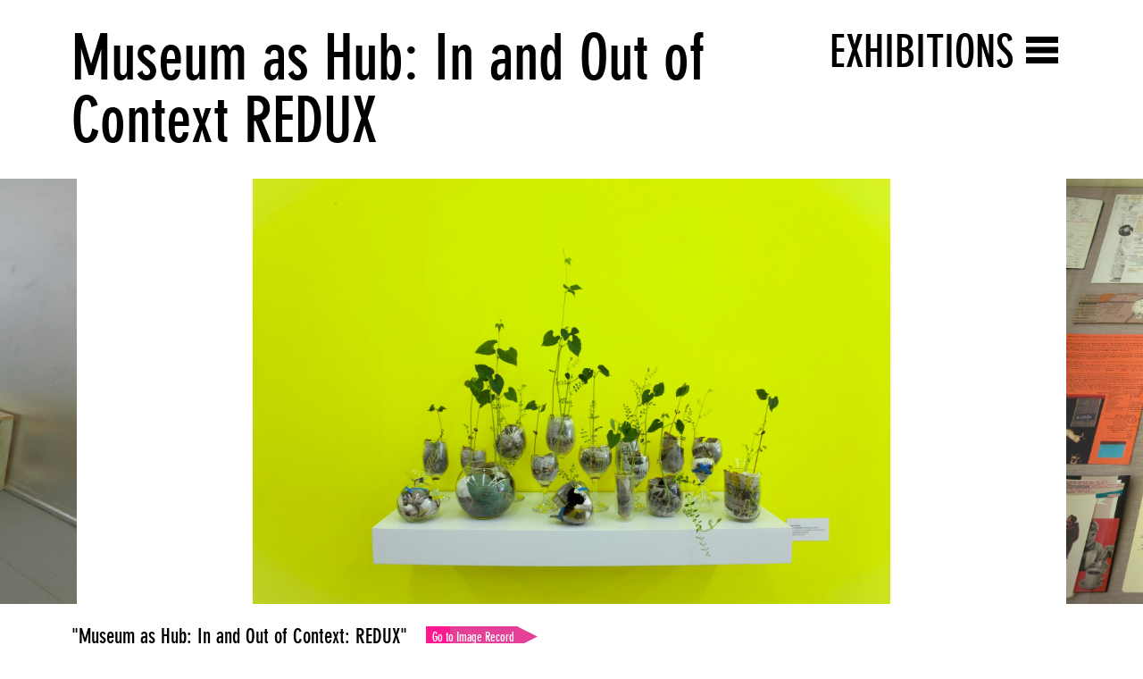

--- FILE ---
content_type: text/html; charset=utf-8
request_url: https://archive.newmuseum.org/exhibitions/1507
body_size: 101624
content:
<!DOCTYPE html>
<html lang="en" data-app="economy-newmuseum" class="show  ">
  <head itemscope itemtype="http://schema.org/WebSite">
    <meta charset="utf-8" />
    <meta http-equiv="X-UA-Compatible" content="IE=edge" />
    <meta name="description" content="The New Museum Digital Archive contains documentation of the New Museum&#39;s program and institutional history in the form of images, video, audio, publications and printed matter." />
    <meta name="keywords" content="" />
    <meta name="viewport" content="width=device-width, initial-scale=1.0" id="meta-viewport" />

    <meta property="og:title" content="Exhibitions - New Museum Digital Archive" />
    <meta property="og:site_name" content="New Museum Digital Archive"/>
    <meta property="og:type" content="website">
    <meta property="og:description" content="The New Museum Digital Archive contains documentation of the New Museum&#39;s program and institutional history in the form of images, video, audio, publications and printed matter." />

    <meta name="csrf-param" content="authenticity_token" />
<meta name="csrf-token" content="CPtQ9Go8uI3AOigUo63er0xe/VkUrYPSEmqOkPNZJXucqtLSx0WrsfM9QW7yZvoAZq+BTD+wz5N4vRbYCLSABw==" />

    <title itemprop="name">Exhibitions - New Museum Digital Archive</title>

      <link rel="shortcut icon" type="image/png" href="https://d2b8urneelikat.cloudfront.net/assets/favicon-4c35197358b2b31dca80117cb2ee030ce43852cab2e94dee8700aea52ddc1c1c.png" />




      <link rel="stylesheet" media="all" href="https://d2b8urneelikat.cloudfront.net/assets/economy-viewing-5c0986b3a9dfa3e83953618f861ed8b887ecb31ad54ff814b9549eb57f71e329.css" data-turbolinks-track="reload" />


    <script src="https://d2b8urneelikat.cloudfront.net/assets/economy-05d761ffc9d269f94c80b6ceb9c3cb9d9b2588175c9f1806c54c28b4888c553b.js" data-turbolinks-track="reload"></script>


      <script src="https://d2b8urneelikat.cloudfront.net/assets/application-1856bd8f40274bf968f1c46977d1a0198d8992307293b61953a0e7a503144030.js" data-turbolinks-track="reload"></script>

    
      



<!-- gtag.js -->  
<script async src="https://www.googletagmanager.com/gtag/js?id="></script>
<script>
    console.log('Undefined Google Analytics ID');
  window.dataLayer = window.dataLayer || [];
  function gtag(){dataLayer.push(arguments);}
  gtag('js', new Date());
  gtag('config', '');
</script>
<!-- End gtag.js -->



    <meta name="turbolinks-cache-control" content="no-cache">

  </head>

    <body    class="controller--exhibitions action--show ">
      <!-- Google Tag Manager (noscript) FROM ECONOMY -->
<!-- End Google Tag Manager (noscript) -->

        <div id="application-wrapper" class="application-wrapper">
    <div class="mobile__search__header">
  <form class="mobile__search__header-form" action="/archive-search" accept-charset="UTF-8" method="get">
    <input type="text" name="query" id="query" class="input-large" placeholder="Search" />
</form>  <div class="mobile__search__header-button-container">
    <div class="mobile__search__header-x-wrapper">
      <?xml version="1.0" encoding="UTF-8"?>
<svg width="27px" height="27px" viewbox="0 0 27 27" version="1.1" xmlns="http://www.w3.org/2000/svg" xmlns:xlink="http://www.w3.org/1999/xlink" class=" mobile__search__header-x">
    <!-- Generator: Sketch 46.1 (44463) - http://www.bohemiancoding.com/sketch -->
    <title>Group 3</title>
    <desc>Created with Sketch.</desc>
    <defs></defs>
    <g id="Mobile" stroke="none" stroke-width="1" fill="none" fill-rule="evenodd">
        <g id="6" transform="translate(-288.000000, -35.000000)" fill="#FFFFFF">
            <g id="Group-3" transform="translate(288.000000, 35.000000)">
                <rect id="Rectangle-15-Copy-2" transform="translate(13.081475, 13.081475) rotate(-45.000000) translate(-13.081475, -13.081475) " x="12.5814755" y="-4.91852455" width="1" height="36"></rect>
                <rect id="Rectangle-15-Copy-3" transform="translate(13.081475, 13.081475) rotate(45.000000) translate(-13.081475, -13.081475) " x="12.5814755" y="-4.91852455" width="1" height="36"></rect>
            </g>
        </g>
    </g>
</svg>
    </div>
    <div class="mobile__search__header-button-wrapper">
      <?xml version="1.0" encoding="UTF-8"?>
<svg width="28px" height="29px" viewbox="0 0 28 29" version="1.1" xmlns="http://www.w3.org/2000/svg" xmlns:xlink="http://www.w3.org/1999/xlink" class=" mobile__search__header-button">
    <!-- Generator: Sketch 46.1 (44463) - http://www.bohemiancoding.com/sketch -->
    <title>Group 4</title>
    <desc>Created with Sketch.</desc>
    <defs>
        <rect id="path-1" x="3.80330086" y="15.3033009" width="3" height="12"></rect>
    </defs>
    <g id="Mobile" stroke="none" stroke-width="1" fill="none" fill-rule="evenodd">
        <g id="6" transform="translate(-330.000000, -33.000000)">
            <g id="Group-4" transform="translate(330.000000, 35.000000)">
                <circle id="Oval-Copy" stroke="#FFFFFF" stroke-width="3" cx="16.5" cy="9.5" r="9.5"></circle>
                <g id="Rectangle-3-Copy" transform="translate(5.303301, 21.303301) rotate(45.000000) translate(-5.303301, -21.303301) ">
                    <use fill="#FFFFFF" fill-rule="evenodd" xlink:href="#path-1"></use>
                    <rect stroke="#FFFFFF" stroke-width="1" x="4.30330086" y="15.8033009" width="2" height="11"></rect>
                </g>
            </g>
        </g>
    </g>
</svg>
    </div>
  </div>
</div>


<div class="homepage__mobile-header">
  <nav class="nav-mobile">
    <div class="site-container relative">
            <div class="hamburger-label-column col-sm-5 col-sm-offset-7">
              <h2 class="hamburger-label">
                <a href="/exhibitions">Exhibitions</a>
              </h2>
            </div>
        <div class="container-fluid">
          <div class="row">
            <div class="col-sm-12">
              <h1 class="new-museum-text-logo-mobile font-neographik">
                <a class="blank-link" href="/">
                  New Museum<br>Digital Archive
</a>              </h1>
            </div>
          </div>
        </div>
        <div class="hamburger">
          <div class="hamburger__container">
            <div class="hamburger__line hamburger__line--1"></div>
            <div class="hamburger__line hamburger__line--2"></div>
            <div class="hamburger__line hamburger__line--3"></div>
          </div>
        </div>
      
    </div>
  </nav>
</div>

<header class="header-primary">
  <div class="header-wrapper site-container">
    <div class="container-fluid">
      <div class="row">
        <div class="col-sm-12">
          <div class="margin-bottom-medium margin-top-medium">
            <h1>
              <a class="blank-link" href="/">
                <h1 class="new-museum-text-logo font-neographik">
  New Museum<br>Digital Archive
</h1>

<div class="new-museum-logo__current-time font-neographik">
  On Tuesday<br>January 20, 2026
</div>

</a>            </h1>
          </div>
        </div>
        <div class="secondary-menu-column col-sm-12">
                <ul class="menu menu--main_menu ">
          <li class="menu__item  menu__item--level-0 menu__item--home">
    <a class="menu__item__link" href="/">Home</a>
</li>  <li class="menu__item  menu__item--level-0 menu__item--chronology">
    <a class="menu__item__link" href="/chronology">Chronology</a>
</li>  <li class="menu__item  menu__item--level-0 menu__item--archive-search">
    <a class="menu__item__link" href="/archive-search">Archive Search</a>
</li>  <li class="menu__item  menu__item--level-0 menu__item--about">
    <a class="menu__item__link" href="/about">About</a>
</li>
</ul>
                <ul class="menu menu--secondary_menu ">
          <li class="menu__item  menu__item--level-0 menu__item--exhibitions">
    <a class="menu__item__link" href="/exhibitions">Exhibitions</a>
</li>  <li class="menu__item  menu__item--level-0 menu__item--public-programs">
    <a class="menu__item__link" href="/public-programs">Public Programs</a>
</li>  <li class="menu__item  menu__item--level-0 menu__item--print-ephemera">
    <a class="menu__item__link" href="/print-ephemera">Print &amp; Ephemera</a>
</li>  <li class="menu__item  menu__item--level-0 menu__item--people">
    <a class="menu__item__link" href="/people">People</a>
</li>  <li class="menu__item  menu__item--level-0 menu__item--videos">
    <a class="menu__item__link" href="/videos">Videos</a>
</li>  <li class="menu__item  menu__item--level-0 menu__item--sounds">
    <a class="menu__item__link" href="/sounds">Sounds</a>
</li>  <li class="menu__item  menu__item--level-0 menu__item--buildings">
    <a class="menu__item__link" href="/buildings">Buildings</a>
</li>  <li class="menu__item  menu__item--level-0 menu__item--series">
    <a class="menu__item__link" href="/series">Series</a>
</li>
</ul>
        </div>

        <div class="header-primary__close">
          <svg width="41px" height="41px" viewbox="0 0 41 41" version="1.1" xmlns="http://www.w3.org/2000/svg" xmlns:xlink="http://www.w3.org/1999/xlink">
    <g id="close_icon_Homepage:-Navigation" stroke="none" stroke-width="1" fill="none" fill-rule="evenodd">
        <g id="close_icon_Desktop-Copy-67" transform="translate(-938.000000, -33.000000)" fill="#FFFFFF">
            <g id="close_icon_hamburger/active/volume_exhibitions" transform="translate(-3.000000, -1.000000)">
                <g id="close_icon_icons/x_white" transform="translate(941.000000, 34.000000)">
                    <rect id="close_icon_Rectangle-9" transform="translate(20.152543, 20.152543) rotate(45.000000) translate(-20.152543, -20.152543) " x="-4.84745674" y="16.6525433" width="50" height="7"></rect>
                    <rect id="close_icon_Rectangle-9-Copy" transform="translate(20.414799, 20.884149) rotate(-44.000000) translate(-20.414799, -20.884149) " x="-4.58520069" y="17.3841486" width="50" height="7"></rect>
                </g>
            </g>
        </g>
    </g>
</svg>

        </div>
      </div>
    </div>
  </div>
</header>



<nav class="nav-primary main-nav ">
  <div class="site-container relative">
          <div class="hamburger-label-column col-sm-5 col-sm-offset-7">
            <h2 class="hamburger-label">
              <a href="/exhibitions">Exhibitions</a>
            </h2>
          </div>
      <div class="container-fluid">
        <div class="row">
          <div class="col-sm-12">
            <h1 class="new-museum-text-logo-mobile font-neographik">
              <a class="blank-link" href="/">
                New Museum<br>Digital Archive
</a>            </h1>
          </div>
        </div>
      </div>
      <div class="hamburger">
        <div class="hamburger__container">
          <div class="hamburger__line hamburger__line--1"></div>
          <div class="hamburger__line hamburger__line--2"></div>
          <div class="hamburger__line hamburger__line--3"></div>
        </div>
      </div>
    
  </div>
</nav>

    <div class="record-page-title-wrapper">
  <div class="site-container">
    <div class="container-fluid">
      <div class="row">
        <div class="col-sm-8">
          <h1 class="record-page-title-huge font-huge">Museum as Hub: In and Out of Context REDUX</h1>
        </div>
      </div>
    </div>
  </div>
</div>
<div class="record-page-title-wrapper-small">
  <div class="site-container">
    <div class="container-fluid">
      <div class="row">
        <div class="col-sm-8">
          <h1 class="record-page-title-regular font-medium">Museum as Hub: In and Out of Context REDUX</h1>
        </div>
      </div>
    </div>
  </div>
</div>


<div class="hide-medium-down">
  <!-- if exhibition's first related object is of type interactive object -->
    
    <div class="exhibition__carousel-container exhibition__carousel-container--low-image-count">
      <div class="exhibition__carousel-zoom__outer"></div>
      <div class="exhibition__carousel-double-wrapper exhibition__carousel-outer-wrapper">
        <div class="row">
          <div class="exhibition__carousel-wrapper carousel-wrapper">
            <div class="exhibition-carousel exhibition-carousel--double">
                <div class="carousel-grid-container">
                    <div class="exhibition__carousel-slide-double carousel__slide carousel__slide--landscape" data-id="8311">
                      <img class="responsive-image exhibition__carousel-image exhibition__carousel-double-image" sizes="100vw" lazyload="false" data-original="https://d2b8urneelikat.cloudfront.net/AFx79KQcETNaOd4KM3pL4z/resize=width:2000/http://ca.newmuseum.org/media/collectiveaccess/images/8/5/32927_ca_object_representations_media_8535_publiclarge.jpg" srcset="https://d2b8urneelikat.cloudfront.net/AFx79KQcETNaOd4KM3pL4z/resize=width:1000/http://ca.newmuseum.org/media/collectiveaccess/images/8/5/32927_ca_object_representations_media_8535_publiclarge.jpg 1000w, https://d2b8urneelikat.cloudfront.net/AFx79KQcETNaOd4KM3pL4z/resize=width:2000/http://ca.newmuseum.org/media/collectiveaccess/images/8/5/32927_ca_object_representations_media_8535_publiclarge.jpg 2000w" src="https://d2b8urneelikat.cloudfront.net/AFx79KQcETNaOd4KM3pL4z/resize=width:500/http://ca.newmuseum.org/media/collectiveaccess/images/8/5/32927_ca_object_representations_media_8535_publiclarge.jpg" />
                    </div>
                    <div class="exhibition__carousel-slide-double carousel__slide carousel__slide--landscape" data-id="8312">
                      <img class="responsive-image exhibition__carousel-image exhibition__carousel-double-image" sizes="100vw" lazyload="false" data-original="https://d2b8urneelikat.cloudfront.net/AFx79KQcETNaOd4KM3pL4z/resize=width:2000/http://ca.newmuseum.org/media/collectiveaccess/images/8/5/15047_ca_object_representations_media_8536_publiclarge.jpg" srcset="https://d2b8urneelikat.cloudfront.net/AFx79KQcETNaOd4KM3pL4z/resize=width:1000/http://ca.newmuseum.org/media/collectiveaccess/images/8/5/15047_ca_object_representations_media_8536_publiclarge.jpg 1000w, https://d2b8urneelikat.cloudfront.net/AFx79KQcETNaOd4KM3pL4z/resize=width:2000/http://ca.newmuseum.org/media/collectiveaccess/images/8/5/15047_ca_object_representations_media_8536_publiclarge.jpg 2000w" src="https://d2b8urneelikat.cloudfront.net/AFx79KQcETNaOd4KM3pL4z/resize=width:500/http://ca.newmuseum.org/media/collectiveaccess/images/8/5/15047_ca_object_representations_media_8536_publiclarge.jpg" />
                    </div>
                    <div class="exhibition__carousel-slide-double carousel__slide carousel__slide--landscape" data-id="8306">
                      <img class="responsive-image exhibition__carousel-image exhibition__carousel-double-image" sizes="100vw" lazyload="false" data-original="https://d2b8urneelikat.cloudfront.net/AFx79KQcETNaOd4KM3pL4z/resize=width:2000/http://ca.newmuseum.org/media/collectiveaccess/images/8/5/73724_ca_object_representations_media_8530_publiclarge.jpg" srcset="https://d2b8urneelikat.cloudfront.net/AFx79KQcETNaOd4KM3pL4z/resize=width:1000/http://ca.newmuseum.org/media/collectiveaccess/images/8/5/73724_ca_object_representations_media_8530_publiclarge.jpg 1000w, https://d2b8urneelikat.cloudfront.net/AFx79KQcETNaOd4KM3pL4z/resize=width:2000/http://ca.newmuseum.org/media/collectiveaccess/images/8/5/73724_ca_object_representations_media_8530_publiclarge.jpg 2000w" src="https://d2b8urneelikat.cloudfront.net/AFx79KQcETNaOd4KM3pL4z/resize=width:500/http://ca.newmuseum.org/media/collectiveaccess/images/8/5/73724_ca_object_representations_media_8530_publiclarge.jpg" />
                    </div>
                    <div class="exhibition__carousel-slide-double carousel__slide carousel__slide--portrait" data-id="8307">
                      <img class="responsive-image exhibition__carousel-image exhibition__carousel-double-image" sizes="100vw" lazyload="false" data-original="https://d2b8urneelikat.cloudfront.net/AFx79KQcETNaOd4KM3pL4z/resize=width:2000/http://ca.newmuseum.org/media/collectiveaccess/images/8/5/36970_ca_object_representations_media_8531_publiclarge.jpg" srcset="https://d2b8urneelikat.cloudfront.net/AFx79KQcETNaOd4KM3pL4z/resize=width:1000/http://ca.newmuseum.org/media/collectiveaccess/images/8/5/36970_ca_object_representations_media_8531_publiclarge.jpg 1000w, https://d2b8urneelikat.cloudfront.net/AFx79KQcETNaOd4KM3pL4z/resize=width:2000/http://ca.newmuseum.org/media/collectiveaccess/images/8/5/36970_ca_object_representations_media_8531_publiclarge.jpg 2000w" src="https://d2b8urneelikat.cloudfront.net/AFx79KQcETNaOd4KM3pL4z/resize=width:500/http://ca.newmuseum.org/media/collectiveaccess/images/8/5/36970_ca_object_representations_media_8531_publiclarge.jpg" />
                    </div>
                    <div class="exhibition__carousel-slide-double carousel__slide carousel__slide--portrait" data-id="8308">
                      <img class="responsive-image exhibition__carousel-image exhibition__carousel-double-image" sizes="100vw" lazyload="false" data-original="https://d2b8urneelikat.cloudfront.net/AFx79KQcETNaOd4KM3pL4z/resize=width:2000/http://ca.newmuseum.org/media/collectiveaccess/images/8/5/65463_ca_object_representations_media_8532_publiclarge.jpg" srcset="https://d2b8urneelikat.cloudfront.net/AFx79KQcETNaOd4KM3pL4z/resize=width:1000/http://ca.newmuseum.org/media/collectiveaccess/images/8/5/65463_ca_object_representations_media_8532_publiclarge.jpg 1000w, https://d2b8urneelikat.cloudfront.net/AFx79KQcETNaOd4KM3pL4z/resize=width:2000/http://ca.newmuseum.org/media/collectiveaccess/images/8/5/65463_ca_object_representations_media_8532_publiclarge.jpg 2000w" src="https://d2b8urneelikat.cloudfront.net/AFx79KQcETNaOd4KM3pL4z/resize=width:500/http://ca.newmuseum.org/media/collectiveaccess/images/8/5/65463_ca_object_representations_media_8532_publiclarge.jpg" />
                    </div>
                    <div class="exhibition__carousel-slide-double carousel__slide carousel__slide--landscape" data-id="8310">
                      <img class="responsive-image exhibition__carousel-image exhibition__carousel-double-image" sizes="100vw" lazyload="false" data-original="https://d2b8urneelikat.cloudfront.net/AFx79KQcETNaOd4KM3pL4z/resize=width:2000/http://ca.newmuseum.org/media/collectiveaccess/images/8/5/1120_ca_object_representations_media_8534_publiclarge.jpg" srcset="https://d2b8urneelikat.cloudfront.net/AFx79KQcETNaOd4KM3pL4z/resize=width:1000/http://ca.newmuseum.org/media/collectiveaccess/images/8/5/1120_ca_object_representations_media_8534_publiclarge.jpg 1000w, https://d2b8urneelikat.cloudfront.net/AFx79KQcETNaOd4KM3pL4z/resize=width:2000/http://ca.newmuseum.org/media/collectiveaccess/images/8/5/1120_ca_object_representations_media_8534_publiclarge.jpg 2000w" src="https://d2b8urneelikat.cloudfront.net/AFx79KQcETNaOd4KM3pL4z/resize=width:500/http://ca.newmuseum.org/media/collectiveaccess/images/8/5/1120_ca_object_representations_media_8534_publiclarge.jpg" />
                    </div>
                    <div class="exhibition__carousel-slide-double carousel__slide carousel__slide--landscape" data-id="8309">
                      <img class="responsive-image exhibition__carousel-image exhibition__carousel-double-image" sizes="100vw" lazyload="false" data-original="https://d2b8urneelikat.cloudfront.net/AFx79KQcETNaOd4KM3pL4z/resize=width:2000/http://ca.newmuseum.org/media/collectiveaccess/images/8/5/69448_ca_object_representations_media_8533_publiclarge.jpg" srcset="https://d2b8urneelikat.cloudfront.net/AFx79KQcETNaOd4KM3pL4z/resize=width:1000/http://ca.newmuseum.org/media/collectiveaccess/images/8/5/69448_ca_object_representations_media_8533_publiclarge.jpg 1000w, https://d2b8urneelikat.cloudfront.net/AFx79KQcETNaOd4KM3pL4z/resize=width:2000/http://ca.newmuseum.org/media/collectiveaccess/images/8/5/69448_ca_object_representations_media_8533_publiclarge.jpg 2000w" src="https://d2b8urneelikat.cloudfront.net/AFx79KQcETNaOd4KM3pL4z/resize=width:500/http://ca.newmuseum.org/media/collectiveaccess/images/8/5/69448_ca_object_representations_media_8533_publiclarge.jpg" />
                    </div>
                </div>
                <div class="carousel-grid-container">
                    <div class="exhibition__carousel-slide-double carousel__slide carousel__slide--landscape" data-id="8311">
                      <img class="responsive-image exhibition__carousel-image exhibition__carousel-double-image" sizes="100vw" lazyload="false" data-original="https://d2b8urneelikat.cloudfront.net/AFx79KQcETNaOd4KM3pL4z/resize=width:2000/http://ca.newmuseum.org/media/collectiveaccess/images/8/5/32927_ca_object_representations_media_8535_publiclarge.jpg" srcset="https://d2b8urneelikat.cloudfront.net/AFx79KQcETNaOd4KM3pL4z/resize=width:1000/http://ca.newmuseum.org/media/collectiveaccess/images/8/5/32927_ca_object_representations_media_8535_publiclarge.jpg 1000w, https://d2b8urneelikat.cloudfront.net/AFx79KQcETNaOd4KM3pL4z/resize=width:2000/http://ca.newmuseum.org/media/collectiveaccess/images/8/5/32927_ca_object_representations_media_8535_publiclarge.jpg 2000w" src="https://d2b8urneelikat.cloudfront.net/AFx79KQcETNaOd4KM3pL4z/resize=width:500/http://ca.newmuseum.org/media/collectiveaccess/images/8/5/32927_ca_object_representations_media_8535_publiclarge.jpg" />
                    </div>
                    <div class="exhibition__carousel-slide-double carousel__slide carousel__slide--landscape" data-id="8312">
                      <img class="responsive-image exhibition__carousel-image exhibition__carousel-double-image" sizes="100vw" lazyload="false" data-original="https://d2b8urneelikat.cloudfront.net/AFx79KQcETNaOd4KM3pL4z/resize=width:2000/http://ca.newmuseum.org/media/collectiveaccess/images/8/5/15047_ca_object_representations_media_8536_publiclarge.jpg" srcset="https://d2b8urneelikat.cloudfront.net/AFx79KQcETNaOd4KM3pL4z/resize=width:1000/http://ca.newmuseum.org/media/collectiveaccess/images/8/5/15047_ca_object_representations_media_8536_publiclarge.jpg 1000w, https://d2b8urneelikat.cloudfront.net/AFx79KQcETNaOd4KM3pL4z/resize=width:2000/http://ca.newmuseum.org/media/collectiveaccess/images/8/5/15047_ca_object_representations_media_8536_publiclarge.jpg 2000w" src="https://d2b8urneelikat.cloudfront.net/AFx79KQcETNaOd4KM3pL4z/resize=width:500/http://ca.newmuseum.org/media/collectiveaccess/images/8/5/15047_ca_object_representations_media_8536_publiclarge.jpg" />
                    </div>
                    <div class="exhibition__carousel-slide-double carousel__slide carousel__slide--landscape" data-id="8306">
                      <img class="responsive-image exhibition__carousel-image exhibition__carousel-double-image" sizes="100vw" lazyload="false" data-original="https://d2b8urneelikat.cloudfront.net/AFx79KQcETNaOd4KM3pL4z/resize=width:2000/http://ca.newmuseum.org/media/collectiveaccess/images/8/5/73724_ca_object_representations_media_8530_publiclarge.jpg" srcset="https://d2b8urneelikat.cloudfront.net/AFx79KQcETNaOd4KM3pL4z/resize=width:1000/http://ca.newmuseum.org/media/collectiveaccess/images/8/5/73724_ca_object_representations_media_8530_publiclarge.jpg 1000w, https://d2b8urneelikat.cloudfront.net/AFx79KQcETNaOd4KM3pL4z/resize=width:2000/http://ca.newmuseum.org/media/collectiveaccess/images/8/5/73724_ca_object_representations_media_8530_publiclarge.jpg 2000w" src="https://d2b8urneelikat.cloudfront.net/AFx79KQcETNaOd4KM3pL4z/resize=width:500/http://ca.newmuseum.org/media/collectiveaccess/images/8/5/73724_ca_object_representations_media_8530_publiclarge.jpg" />
                    </div>
                    <div class="exhibition__carousel-slide-double carousel__slide carousel__slide--portrait" data-id="8307">
                      <img class="responsive-image exhibition__carousel-image exhibition__carousel-double-image" sizes="100vw" lazyload="false" data-original="https://d2b8urneelikat.cloudfront.net/AFx79KQcETNaOd4KM3pL4z/resize=width:2000/http://ca.newmuseum.org/media/collectiveaccess/images/8/5/36970_ca_object_representations_media_8531_publiclarge.jpg" srcset="https://d2b8urneelikat.cloudfront.net/AFx79KQcETNaOd4KM3pL4z/resize=width:1000/http://ca.newmuseum.org/media/collectiveaccess/images/8/5/36970_ca_object_representations_media_8531_publiclarge.jpg 1000w, https://d2b8urneelikat.cloudfront.net/AFx79KQcETNaOd4KM3pL4z/resize=width:2000/http://ca.newmuseum.org/media/collectiveaccess/images/8/5/36970_ca_object_representations_media_8531_publiclarge.jpg 2000w" src="https://d2b8urneelikat.cloudfront.net/AFx79KQcETNaOd4KM3pL4z/resize=width:500/http://ca.newmuseum.org/media/collectiveaccess/images/8/5/36970_ca_object_representations_media_8531_publiclarge.jpg" />
                    </div>
                    <div class="exhibition__carousel-slide-double carousel__slide carousel__slide--portrait" data-id="8308">
                      <img class="responsive-image exhibition__carousel-image exhibition__carousel-double-image" sizes="100vw" lazyload="false" data-original="https://d2b8urneelikat.cloudfront.net/AFx79KQcETNaOd4KM3pL4z/resize=width:2000/http://ca.newmuseum.org/media/collectiveaccess/images/8/5/65463_ca_object_representations_media_8532_publiclarge.jpg" srcset="https://d2b8urneelikat.cloudfront.net/AFx79KQcETNaOd4KM3pL4z/resize=width:1000/http://ca.newmuseum.org/media/collectiveaccess/images/8/5/65463_ca_object_representations_media_8532_publiclarge.jpg 1000w, https://d2b8urneelikat.cloudfront.net/AFx79KQcETNaOd4KM3pL4z/resize=width:2000/http://ca.newmuseum.org/media/collectiveaccess/images/8/5/65463_ca_object_representations_media_8532_publiclarge.jpg 2000w" src="https://d2b8urneelikat.cloudfront.net/AFx79KQcETNaOd4KM3pL4z/resize=width:500/http://ca.newmuseum.org/media/collectiveaccess/images/8/5/65463_ca_object_representations_media_8532_publiclarge.jpg" />
                    </div>
                    <div class="exhibition__carousel-slide-double carousel__slide carousel__slide--landscape" data-id="8310">
                      <img class="responsive-image exhibition__carousel-image exhibition__carousel-double-image" sizes="100vw" lazyload="false" data-original="https://d2b8urneelikat.cloudfront.net/AFx79KQcETNaOd4KM3pL4z/resize=width:2000/http://ca.newmuseum.org/media/collectiveaccess/images/8/5/1120_ca_object_representations_media_8534_publiclarge.jpg" srcset="https://d2b8urneelikat.cloudfront.net/AFx79KQcETNaOd4KM3pL4z/resize=width:1000/http://ca.newmuseum.org/media/collectiveaccess/images/8/5/1120_ca_object_representations_media_8534_publiclarge.jpg 1000w, https://d2b8urneelikat.cloudfront.net/AFx79KQcETNaOd4KM3pL4z/resize=width:2000/http://ca.newmuseum.org/media/collectiveaccess/images/8/5/1120_ca_object_representations_media_8534_publiclarge.jpg 2000w" src="https://d2b8urneelikat.cloudfront.net/AFx79KQcETNaOd4KM3pL4z/resize=width:500/http://ca.newmuseum.org/media/collectiveaccess/images/8/5/1120_ca_object_representations_media_8534_publiclarge.jpg" />
                    </div>
                    <div class="exhibition__carousel-slide-double carousel__slide carousel__slide--landscape" data-id="8309">
                      <img class="responsive-image exhibition__carousel-image exhibition__carousel-double-image" sizes="100vw" lazyload="false" data-original="https://d2b8urneelikat.cloudfront.net/AFx79KQcETNaOd4KM3pL4z/resize=width:2000/http://ca.newmuseum.org/media/collectiveaccess/images/8/5/69448_ca_object_representations_media_8533_publiclarge.jpg" srcset="https://d2b8urneelikat.cloudfront.net/AFx79KQcETNaOd4KM3pL4z/resize=width:1000/http://ca.newmuseum.org/media/collectiveaccess/images/8/5/69448_ca_object_representations_media_8533_publiclarge.jpg 1000w, https://d2b8urneelikat.cloudfront.net/AFx79KQcETNaOd4KM3pL4z/resize=width:2000/http://ca.newmuseum.org/media/collectiveaccess/images/8/5/69448_ca_object_representations_media_8533_publiclarge.jpg 2000w" src="https://d2b8urneelikat.cloudfront.net/AFx79KQcETNaOd4KM3pL4z/resize=width:500/http://ca.newmuseum.org/media/collectiveaccess/images/8/5/69448_ca_object_representations_media_8533_publiclarge.jpg" />
                    </div>
                </div>
            </div>
          </div>
        </div>
      </div>
      <div class="exhibition__carousel-single-wrapper exhibition__carousel-outer-wrapper">
        <div class="row">
          <div class="exhibition__carousel-wrapper carousel-wrapper">
            <div class="exhibition-carousel exhibition-carousel--single">
                <div class="exhibition__carousel-slide-single carousel__slide col-sm-6 col-xs-10" data-caption="                  <div class=&quot;site-container&quot;>
                    <div class=&quot;container-fluid&quot;>
                      <div class=&quot;row&quot;>
                        <div class=&quot;exhibition__carousel-single-wrapper-title-wrapper&quot;>
                          <div class=&quot;col-xs-12 exhibition__carousel-single-wrapper-title&quot;>
                            <span class=&quot;exhibition-image-caption&quot;>&quot;Museum as Hub: In and Out of Context: REDUX&quot;</span>
                            <div class=&quot;go__to__record-wrapper&quot;>
                              <a class=&quot;go__to__record-anchor&quot; href=&quot;/images/8311&quot;>
                                <p class=&quot;go__to__record-p&quot;>Go to Image Record</p>
                                <svg width=&quot;99px&quot; height=&quot;23px&quot; viewbox=&quot;0 0 99 23&quot; version=&quot;1.1&quot; xmlns=&quot;http://www.w3.org/2000/svg&quot; xmlns:xlink=&quot;http://www.w3.org/1999/xlink&quot; class=&quot; go__to__record-svg&quot;>
    <g id=&quot;Go-to-record-Landing-page---Sounds&quot; stroke=&quot;none&quot; stroke-width=&quot;1&quot; fill=&quot;none&quot; fill-rule=&quot;evenodd&quot;>
        <g id=&quot;Go-to-record-DD---Twelve&quot; transform=&quot;translate(-878.000000, -804.000000)&quot; fill=&quot;#E54097&quot;>
            <g id=&quot;Go-to-record-Group-5&quot; transform=&quot;translate(878.000000, 804.000000)&quot;>
                <rect id=&quot;Go-to-record-Rectangle-2-Copy-2&quot; x=&quot;0&quot; y=&quot;0&quot; width=&quot;76&quot; height=&quot;23&quot;></rect>
                <polygon id=&quot;Go-to-record-Triangle-5&quot; transform=&quot;translate(87.500000, 11.500000) rotate(90.000000) translate(-87.500000, -11.500000) &quot; points=&quot;87.5 0 99 23 76 23&quot;></polygon>
            </g>
        </g>
    </g>
</svg>

</a>                            </div>
                          </div>
                        </div>
                      </div>
                    </div>
                  </div>
" data-id="8311">
                  <img class="responsive-image exhibition__carousel-image exhibition__carousel-single-image" sizes="100vw" lazyload="false" data-original="https://d2b8urneelikat.cloudfront.net/AFx79KQcETNaOd4KM3pL4z/resize=width:2000/http://ca.newmuseum.org/media/collectiveaccess/images/8/5/32927_ca_object_representations_media_8535_publiclarge.jpg" srcset="https://d2b8urneelikat.cloudfront.net/AFx79KQcETNaOd4KM3pL4z/resize=width:1000/http://ca.newmuseum.org/media/collectiveaccess/images/8/5/32927_ca_object_representations_media_8535_publiclarge.jpg 1000w, https://d2b8urneelikat.cloudfront.net/AFx79KQcETNaOd4KM3pL4z/resize=width:2000/http://ca.newmuseum.org/media/collectiveaccess/images/8/5/32927_ca_object_representations_media_8535_publiclarge.jpg 2000w" src="https://d2b8urneelikat.cloudfront.net/AFx79KQcETNaOd4KM3pL4z/resize=width:500/http://ca.newmuseum.org/media/collectiveaccess/images/8/5/32927_ca_object_representations_media_8535_publiclarge.jpg" />
</div>                <div class="exhibition__carousel-slide-single carousel__slide col-sm-6 col-xs-10" data-caption="                  <div class=&quot;site-container&quot;>
                    <div class=&quot;container-fluid&quot;>
                      <div class=&quot;row&quot;>
                        <div class=&quot;exhibition__carousel-single-wrapper-title-wrapper&quot;>
                          <div class=&quot;col-xs-12 exhibition__carousel-single-wrapper-title&quot;>
                            <span class=&quot;exhibition-image-caption&quot;>&quot;Museum as Hub: In and Out of Context: REDUX&quot;</span>
                            <div class=&quot;go__to__record-wrapper&quot;>
                              <a class=&quot;go__to__record-anchor&quot; href=&quot;/images/8312&quot;>
                                <p class=&quot;go__to__record-p&quot;>Go to Image Record</p>
                                <svg width=&quot;99px&quot; height=&quot;23px&quot; viewbox=&quot;0 0 99 23&quot; version=&quot;1.1&quot; xmlns=&quot;http://www.w3.org/2000/svg&quot; xmlns:xlink=&quot;http://www.w3.org/1999/xlink&quot; class=&quot; go__to__record-svg&quot;>
    <g id=&quot;Go-to-record-Landing-page---Sounds&quot; stroke=&quot;none&quot; stroke-width=&quot;1&quot; fill=&quot;none&quot; fill-rule=&quot;evenodd&quot;>
        <g id=&quot;Go-to-record-DD---Twelve&quot; transform=&quot;translate(-878.000000, -804.000000)&quot; fill=&quot;#E54097&quot;>
            <g id=&quot;Go-to-record-Group-5&quot; transform=&quot;translate(878.000000, 804.000000)&quot;>
                <rect id=&quot;Go-to-record-Rectangle-2-Copy-2&quot; x=&quot;0&quot; y=&quot;0&quot; width=&quot;76&quot; height=&quot;23&quot;></rect>
                <polygon id=&quot;Go-to-record-Triangle-5&quot; transform=&quot;translate(87.500000, 11.500000) rotate(90.000000) translate(-87.500000, -11.500000) &quot; points=&quot;87.5 0 99 23 76 23&quot;></polygon>
            </g>
        </g>
    </g>
</svg>

</a>                            </div>
                          </div>
                        </div>
                      </div>
                    </div>
                  </div>
" data-id="8312">
                  <img class="responsive-image exhibition__carousel-image exhibition__carousel-single-image" sizes="100vw" lazyload="false" data-original="https://d2b8urneelikat.cloudfront.net/AFx79KQcETNaOd4KM3pL4z/resize=width:2000/http://ca.newmuseum.org/media/collectiveaccess/images/8/5/15047_ca_object_representations_media_8536_publiclarge.jpg" srcset="https://d2b8urneelikat.cloudfront.net/AFx79KQcETNaOd4KM3pL4z/resize=width:1000/http://ca.newmuseum.org/media/collectiveaccess/images/8/5/15047_ca_object_representations_media_8536_publiclarge.jpg 1000w, https://d2b8urneelikat.cloudfront.net/AFx79KQcETNaOd4KM3pL4z/resize=width:2000/http://ca.newmuseum.org/media/collectiveaccess/images/8/5/15047_ca_object_representations_media_8536_publiclarge.jpg 2000w" src="https://d2b8urneelikat.cloudfront.net/AFx79KQcETNaOd4KM3pL4z/resize=width:500/http://ca.newmuseum.org/media/collectiveaccess/images/8/5/15047_ca_object_representations_media_8536_publiclarge.jpg" />
</div>                <div class="exhibition__carousel-slide-single carousel__slide col-sm-6 col-xs-10" data-caption="                  <div class=&quot;site-container&quot;>
                    <div class=&quot;container-fluid&quot;>
                      <div class=&quot;row&quot;>
                        <div class=&quot;exhibition__carousel-single-wrapper-title-wrapper&quot;>
                          <div class=&quot;col-xs-12 exhibition__carousel-single-wrapper-title&quot;>
                            <span class=&quot;exhibition-image-caption&quot;>&quot;Museum as Hub: In and Out of Context: REDUX&quot;</span>
                            <div class=&quot;go__to__record-wrapper&quot;>
                              <a class=&quot;go__to__record-anchor&quot; href=&quot;/images/8306&quot;>
                                <p class=&quot;go__to__record-p&quot;>Go to Image Record</p>
                                <svg width=&quot;99px&quot; height=&quot;23px&quot; viewbox=&quot;0 0 99 23&quot; version=&quot;1.1&quot; xmlns=&quot;http://www.w3.org/2000/svg&quot; xmlns:xlink=&quot;http://www.w3.org/1999/xlink&quot; class=&quot; go__to__record-svg&quot;>
    <g id=&quot;Go-to-record-Landing-page---Sounds&quot; stroke=&quot;none&quot; stroke-width=&quot;1&quot; fill=&quot;none&quot; fill-rule=&quot;evenodd&quot;>
        <g id=&quot;Go-to-record-DD---Twelve&quot; transform=&quot;translate(-878.000000, -804.000000)&quot; fill=&quot;#E54097&quot;>
            <g id=&quot;Go-to-record-Group-5&quot; transform=&quot;translate(878.000000, 804.000000)&quot;>
                <rect id=&quot;Go-to-record-Rectangle-2-Copy-2&quot; x=&quot;0&quot; y=&quot;0&quot; width=&quot;76&quot; height=&quot;23&quot;></rect>
                <polygon id=&quot;Go-to-record-Triangle-5&quot; transform=&quot;translate(87.500000, 11.500000) rotate(90.000000) translate(-87.500000, -11.500000) &quot; points=&quot;87.5 0 99 23 76 23&quot;></polygon>
            </g>
        </g>
    </g>
</svg>

</a>                            </div>
                          </div>
                        </div>
                      </div>
                    </div>
                  </div>
" data-id="8306">
                  <img class="responsive-image exhibition__carousel-image exhibition__carousel-single-image" sizes="100vw" lazyload="false" data-original="https://d2b8urneelikat.cloudfront.net/AFx79KQcETNaOd4KM3pL4z/resize=width:2000/http://ca.newmuseum.org/media/collectiveaccess/images/8/5/73724_ca_object_representations_media_8530_publiclarge.jpg" srcset="https://d2b8urneelikat.cloudfront.net/AFx79KQcETNaOd4KM3pL4z/resize=width:1000/http://ca.newmuseum.org/media/collectiveaccess/images/8/5/73724_ca_object_representations_media_8530_publiclarge.jpg 1000w, https://d2b8urneelikat.cloudfront.net/AFx79KQcETNaOd4KM3pL4z/resize=width:2000/http://ca.newmuseum.org/media/collectiveaccess/images/8/5/73724_ca_object_representations_media_8530_publiclarge.jpg 2000w" src="https://d2b8urneelikat.cloudfront.net/AFx79KQcETNaOd4KM3pL4z/resize=width:500/http://ca.newmuseum.org/media/collectiveaccess/images/8/5/73724_ca_object_representations_media_8530_publiclarge.jpg" />
</div>                <div class="exhibition__carousel-slide-single carousel__slide col-sm-6 col-xs-10" data-caption="                  <div class=&quot;site-container&quot;>
                    <div class=&quot;container-fluid&quot;>
                      <div class=&quot;row&quot;>
                        <div class=&quot;exhibition__carousel-single-wrapper-title-wrapper&quot;>
                          <div class=&quot;col-xs-12 exhibition__carousel-single-wrapper-title&quot;>
                            <span class=&quot;exhibition-image-caption&quot;>&quot;Museum as Hub: In and Out of Context: REDUX&quot;</span>
                            <div class=&quot;go__to__record-wrapper&quot;>
                              <a class=&quot;go__to__record-anchor&quot; href=&quot;/images/8307&quot;>
                                <p class=&quot;go__to__record-p&quot;>Go to Image Record</p>
                                <svg width=&quot;99px&quot; height=&quot;23px&quot; viewbox=&quot;0 0 99 23&quot; version=&quot;1.1&quot; xmlns=&quot;http://www.w3.org/2000/svg&quot; xmlns:xlink=&quot;http://www.w3.org/1999/xlink&quot; class=&quot; go__to__record-svg&quot;>
    <g id=&quot;Go-to-record-Landing-page---Sounds&quot; stroke=&quot;none&quot; stroke-width=&quot;1&quot; fill=&quot;none&quot; fill-rule=&quot;evenodd&quot;>
        <g id=&quot;Go-to-record-DD---Twelve&quot; transform=&quot;translate(-878.000000, -804.000000)&quot; fill=&quot;#E54097&quot;>
            <g id=&quot;Go-to-record-Group-5&quot; transform=&quot;translate(878.000000, 804.000000)&quot;>
                <rect id=&quot;Go-to-record-Rectangle-2-Copy-2&quot; x=&quot;0&quot; y=&quot;0&quot; width=&quot;76&quot; height=&quot;23&quot;></rect>
                <polygon id=&quot;Go-to-record-Triangle-5&quot; transform=&quot;translate(87.500000, 11.500000) rotate(90.000000) translate(-87.500000, -11.500000) &quot; points=&quot;87.5 0 99 23 76 23&quot;></polygon>
            </g>
        </g>
    </g>
</svg>

</a>                            </div>
                          </div>
                        </div>
                      </div>
                    </div>
                  </div>
" data-id="8307">
                  <img class="responsive-image exhibition__carousel-image exhibition__carousel-single-image" sizes="100vw" lazyload="false" data-original="https://d2b8urneelikat.cloudfront.net/AFx79KQcETNaOd4KM3pL4z/resize=width:2000/http://ca.newmuseum.org/media/collectiveaccess/images/8/5/36970_ca_object_representations_media_8531_publiclarge.jpg" srcset="https://d2b8urneelikat.cloudfront.net/AFx79KQcETNaOd4KM3pL4z/resize=width:1000/http://ca.newmuseum.org/media/collectiveaccess/images/8/5/36970_ca_object_representations_media_8531_publiclarge.jpg 1000w, https://d2b8urneelikat.cloudfront.net/AFx79KQcETNaOd4KM3pL4z/resize=width:2000/http://ca.newmuseum.org/media/collectiveaccess/images/8/5/36970_ca_object_representations_media_8531_publiclarge.jpg 2000w" src="https://d2b8urneelikat.cloudfront.net/AFx79KQcETNaOd4KM3pL4z/resize=width:500/http://ca.newmuseum.org/media/collectiveaccess/images/8/5/36970_ca_object_representations_media_8531_publiclarge.jpg" />
</div>                <div class="exhibition__carousel-slide-single carousel__slide col-sm-6 col-xs-10" data-caption="                  <div class=&quot;site-container&quot;>
                    <div class=&quot;container-fluid&quot;>
                      <div class=&quot;row&quot;>
                        <div class=&quot;exhibition__carousel-single-wrapper-title-wrapper&quot;>
                          <div class=&quot;col-xs-12 exhibition__carousel-single-wrapper-title&quot;>
                            <span class=&quot;exhibition-image-caption&quot;>&quot;Museum as Hub: In and Out of Context: REDUX&quot;</span>
                            <div class=&quot;go__to__record-wrapper&quot;>
                              <a class=&quot;go__to__record-anchor&quot; href=&quot;/images/8308&quot;>
                                <p class=&quot;go__to__record-p&quot;>Go to Image Record</p>
                                <svg width=&quot;99px&quot; height=&quot;23px&quot; viewbox=&quot;0 0 99 23&quot; version=&quot;1.1&quot; xmlns=&quot;http://www.w3.org/2000/svg&quot; xmlns:xlink=&quot;http://www.w3.org/1999/xlink&quot; class=&quot; go__to__record-svg&quot;>
    <g id=&quot;Go-to-record-Landing-page---Sounds&quot; stroke=&quot;none&quot; stroke-width=&quot;1&quot; fill=&quot;none&quot; fill-rule=&quot;evenodd&quot;>
        <g id=&quot;Go-to-record-DD---Twelve&quot; transform=&quot;translate(-878.000000, -804.000000)&quot; fill=&quot;#E54097&quot;>
            <g id=&quot;Go-to-record-Group-5&quot; transform=&quot;translate(878.000000, 804.000000)&quot;>
                <rect id=&quot;Go-to-record-Rectangle-2-Copy-2&quot; x=&quot;0&quot; y=&quot;0&quot; width=&quot;76&quot; height=&quot;23&quot;></rect>
                <polygon id=&quot;Go-to-record-Triangle-5&quot; transform=&quot;translate(87.500000, 11.500000) rotate(90.000000) translate(-87.500000, -11.500000) &quot; points=&quot;87.5 0 99 23 76 23&quot;></polygon>
            </g>
        </g>
    </g>
</svg>

</a>                            </div>
                          </div>
                        </div>
                      </div>
                    </div>
                  </div>
" data-id="8308">
                  <img class="responsive-image exhibition__carousel-image exhibition__carousel-single-image" sizes="100vw" lazyload="false" data-original="https://d2b8urneelikat.cloudfront.net/AFx79KQcETNaOd4KM3pL4z/resize=width:2000/http://ca.newmuseum.org/media/collectiveaccess/images/8/5/65463_ca_object_representations_media_8532_publiclarge.jpg" srcset="https://d2b8urneelikat.cloudfront.net/AFx79KQcETNaOd4KM3pL4z/resize=width:1000/http://ca.newmuseum.org/media/collectiveaccess/images/8/5/65463_ca_object_representations_media_8532_publiclarge.jpg 1000w, https://d2b8urneelikat.cloudfront.net/AFx79KQcETNaOd4KM3pL4z/resize=width:2000/http://ca.newmuseum.org/media/collectiveaccess/images/8/5/65463_ca_object_representations_media_8532_publiclarge.jpg 2000w" src="https://d2b8urneelikat.cloudfront.net/AFx79KQcETNaOd4KM3pL4z/resize=width:500/http://ca.newmuseum.org/media/collectiveaccess/images/8/5/65463_ca_object_representations_media_8532_publiclarge.jpg" />
</div>                <div class="exhibition__carousel-slide-single carousel__slide col-sm-6 col-xs-10" data-caption="                  <div class=&quot;site-container&quot;>
                    <div class=&quot;container-fluid&quot;>
                      <div class=&quot;row&quot;>
                        <div class=&quot;exhibition__carousel-single-wrapper-title-wrapper&quot;>
                          <div class=&quot;col-xs-12 exhibition__carousel-single-wrapper-title&quot;>
                            <span class=&quot;exhibition-image-caption&quot;>&quot;Museum as Hub: In and Out of Context: REDUX&quot;</span>
                            <div class=&quot;go__to__record-wrapper&quot;>
                              <a class=&quot;go__to__record-anchor&quot; href=&quot;/images/8310&quot;>
                                <p class=&quot;go__to__record-p&quot;>Go to Image Record</p>
                                <svg width=&quot;99px&quot; height=&quot;23px&quot; viewbox=&quot;0 0 99 23&quot; version=&quot;1.1&quot; xmlns=&quot;http://www.w3.org/2000/svg&quot; xmlns:xlink=&quot;http://www.w3.org/1999/xlink&quot; class=&quot; go__to__record-svg&quot;>
    <g id=&quot;Go-to-record-Landing-page---Sounds&quot; stroke=&quot;none&quot; stroke-width=&quot;1&quot; fill=&quot;none&quot; fill-rule=&quot;evenodd&quot;>
        <g id=&quot;Go-to-record-DD---Twelve&quot; transform=&quot;translate(-878.000000, -804.000000)&quot; fill=&quot;#E54097&quot;>
            <g id=&quot;Go-to-record-Group-5&quot; transform=&quot;translate(878.000000, 804.000000)&quot;>
                <rect id=&quot;Go-to-record-Rectangle-2-Copy-2&quot; x=&quot;0&quot; y=&quot;0&quot; width=&quot;76&quot; height=&quot;23&quot;></rect>
                <polygon id=&quot;Go-to-record-Triangle-5&quot; transform=&quot;translate(87.500000, 11.500000) rotate(90.000000) translate(-87.500000, -11.500000) &quot; points=&quot;87.5 0 99 23 76 23&quot;></polygon>
            </g>
        </g>
    </g>
</svg>

</a>                            </div>
                          </div>
                        </div>
                      </div>
                    </div>
                  </div>
" data-id="8310">
                  <img class="responsive-image exhibition__carousel-image exhibition__carousel-single-image" sizes="100vw" lazyload="false" data-original="https://d2b8urneelikat.cloudfront.net/AFx79KQcETNaOd4KM3pL4z/resize=width:2000/http://ca.newmuseum.org/media/collectiveaccess/images/8/5/1120_ca_object_representations_media_8534_publiclarge.jpg" srcset="https://d2b8urneelikat.cloudfront.net/AFx79KQcETNaOd4KM3pL4z/resize=width:1000/http://ca.newmuseum.org/media/collectiveaccess/images/8/5/1120_ca_object_representations_media_8534_publiclarge.jpg 1000w, https://d2b8urneelikat.cloudfront.net/AFx79KQcETNaOd4KM3pL4z/resize=width:2000/http://ca.newmuseum.org/media/collectiveaccess/images/8/5/1120_ca_object_representations_media_8534_publiclarge.jpg 2000w" src="https://d2b8urneelikat.cloudfront.net/AFx79KQcETNaOd4KM3pL4z/resize=width:500/http://ca.newmuseum.org/media/collectiveaccess/images/8/5/1120_ca_object_representations_media_8534_publiclarge.jpg" />
</div>                <div class="exhibition__carousel-slide-single carousel__slide col-sm-6 col-xs-10" data-caption="                  <div class=&quot;site-container&quot;>
                    <div class=&quot;container-fluid&quot;>
                      <div class=&quot;row&quot;>
                        <div class=&quot;exhibition__carousel-single-wrapper-title-wrapper&quot;>
                          <div class=&quot;col-xs-12 exhibition__carousel-single-wrapper-title&quot;>
                            <span class=&quot;exhibition-image-caption&quot;>&quot;Museum as Hub: In and Out of Context: REDUX&quot;</span>
                            <div class=&quot;go__to__record-wrapper&quot;>
                              <a class=&quot;go__to__record-anchor&quot; href=&quot;/images/8309&quot;>
                                <p class=&quot;go__to__record-p&quot;>Go to Image Record</p>
                                <svg width=&quot;99px&quot; height=&quot;23px&quot; viewbox=&quot;0 0 99 23&quot; version=&quot;1.1&quot; xmlns=&quot;http://www.w3.org/2000/svg&quot; xmlns:xlink=&quot;http://www.w3.org/1999/xlink&quot; class=&quot; go__to__record-svg&quot;>
    <g id=&quot;Go-to-record-Landing-page---Sounds&quot; stroke=&quot;none&quot; stroke-width=&quot;1&quot; fill=&quot;none&quot; fill-rule=&quot;evenodd&quot;>
        <g id=&quot;Go-to-record-DD---Twelve&quot; transform=&quot;translate(-878.000000, -804.000000)&quot; fill=&quot;#E54097&quot;>
            <g id=&quot;Go-to-record-Group-5&quot; transform=&quot;translate(878.000000, 804.000000)&quot;>
                <rect id=&quot;Go-to-record-Rectangle-2-Copy-2&quot; x=&quot;0&quot; y=&quot;0&quot; width=&quot;76&quot; height=&quot;23&quot;></rect>
                <polygon id=&quot;Go-to-record-Triangle-5&quot; transform=&quot;translate(87.500000, 11.500000) rotate(90.000000) translate(-87.500000, -11.500000) &quot; points=&quot;87.5 0 99 23 76 23&quot;></polygon>
            </g>
        </g>
    </g>
</svg>

</a>                            </div>
                          </div>
                        </div>
                      </div>
                    </div>
                  </div>
" data-id="8309">
                  <img class="responsive-image exhibition__carousel-image exhibition__carousel-single-image" sizes="100vw" lazyload="false" data-original="https://d2b8urneelikat.cloudfront.net/AFx79KQcETNaOd4KM3pL4z/resize=width:2000/http://ca.newmuseum.org/media/collectiveaccess/images/8/5/69448_ca_object_representations_media_8533_publiclarge.jpg" srcset="https://d2b8urneelikat.cloudfront.net/AFx79KQcETNaOd4KM3pL4z/resize=width:1000/http://ca.newmuseum.org/media/collectiveaccess/images/8/5/69448_ca_object_representations_media_8533_publiclarge.jpg 1000w, https://d2b8urneelikat.cloudfront.net/AFx79KQcETNaOd4KM3pL4z/resize=width:2000/http://ca.newmuseum.org/media/collectiveaccess/images/8/5/69448_ca_object_representations_media_8533_publiclarge.jpg 2000w" src="https://d2b8urneelikat.cloudfront.net/AFx79KQcETNaOd4KM3pL4z/resize=width:500/http://ca.newmuseum.org/media/collectiveaccess/images/8/5/69448_ca_object_representations_media_8533_publiclarge.jpg" />
</div>            </div>
            <div class="carousel__caption-container"></div>
          </div>
        </div>
      </div>
    </div>

</div>

<div class="hide-medium-up">
  
    <div class="exhibition__carousel-container exhibition__carousel-container--low-image-count">
      <div class="exhibition__carousel-zoom__outer"></div>
      <div class="exhibition__carousel-double-wrapper exhibition__carousel-outer-wrapper">
        <div class="row">
          <div class="exhibition__carousel-wrapper carousel-wrapper">
            <div class="exhibition-carousel exhibition-carousel--double">
                <div class="carousel-grid-container">
                    <div class="exhibition__carousel-slide-double carousel__slide carousel__slide--landscape" data-id="8311">
                      <img class="responsive-image exhibition__carousel-image exhibition__carousel-double-image" sizes="100vw" lazyload="false" data-original="https://d2b8urneelikat.cloudfront.net/AFx79KQcETNaOd4KM3pL4z/resize=width:2000/http://ca.newmuseum.org/media/collectiveaccess/images/8/5/32927_ca_object_representations_media_8535_publiclarge.jpg" srcset="https://d2b8urneelikat.cloudfront.net/AFx79KQcETNaOd4KM3pL4z/resize=width:1000/http://ca.newmuseum.org/media/collectiveaccess/images/8/5/32927_ca_object_representations_media_8535_publiclarge.jpg 1000w, https://d2b8urneelikat.cloudfront.net/AFx79KQcETNaOd4KM3pL4z/resize=width:2000/http://ca.newmuseum.org/media/collectiveaccess/images/8/5/32927_ca_object_representations_media_8535_publiclarge.jpg 2000w" src="https://d2b8urneelikat.cloudfront.net/AFx79KQcETNaOd4KM3pL4z/resize=width:500/http://ca.newmuseum.org/media/collectiveaccess/images/8/5/32927_ca_object_representations_media_8535_publiclarge.jpg" />
                    </div>
                    <div class="exhibition__carousel-slide-double carousel__slide carousel__slide--landscape" data-id="8312">
                      <img class="responsive-image exhibition__carousel-image exhibition__carousel-double-image" sizes="100vw" lazyload="false" data-original="https://d2b8urneelikat.cloudfront.net/AFx79KQcETNaOd4KM3pL4z/resize=width:2000/http://ca.newmuseum.org/media/collectiveaccess/images/8/5/15047_ca_object_representations_media_8536_publiclarge.jpg" srcset="https://d2b8urneelikat.cloudfront.net/AFx79KQcETNaOd4KM3pL4z/resize=width:1000/http://ca.newmuseum.org/media/collectiveaccess/images/8/5/15047_ca_object_representations_media_8536_publiclarge.jpg 1000w, https://d2b8urneelikat.cloudfront.net/AFx79KQcETNaOd4KM3pL4z/resize=width:2000/http://ca.newmuseum.org/media/collectiveaccess/images/8/5/15047_ca_object_representations_media_8536_publiclarge.jpg 2000w" src="https://d2b8urneelikat.cloudfront.net/AFx79KQcETNaOd4KM3pL4z/resize=width:500/http://ca.newmuseum.org/media/collectiveaccess/images/8/5/15047_ca_object_representations_media_8536_publiclarge.jpg" />
                    </div>
                    <div class="exhibition__carousel-slide-double carousel__slide carousel__slide--landscape" data-id="8306">
                      <img class="responsive-image exhibition__carousel-image exhibition__carousel-double-image" sizes="100vw" lazyload="false" data-original="https://d2b8urneelikat.cloudfront.net/AFx79KQcETNaOd4KM3pL4z/resize=width:2000/http://ca.newmuseum.org/media/collectiveaccess/images/8/5/73724_ca_object_representations_media_8530_publiclarge.jpg" srcset="https://d2b8urneelikat.cloudfront.net/AFx79KQcETNaOd4KM3pL4z/resize=width:1000/http://ca.newmuseum.org/media/collectiveaccess/images/8/5/73724_ca_object_representations_media_8530_publiclarge.jpg 1000w, https://d2b8urneelikat.cloudfront.net/AFx79KQcETNaOd4KM3pL4z/resize=width:2000/http://ca.newmuseum.org/media/collectiveaccess/images/8/5/73724_ca_object_representations_media_8530_publiclarge.jpg 2000w" src="https://d2b8urneelikat.cloudfront.net/AFx79KQcETNaOd4KM3pL4z/resize=width:500/http://ca.newmuseum.org/media/collectiveaccess/images/8/5/73724_ca_object_representations_media_8530_publiclarge.jpg" />
                    </div>
                    <div class="exhibition__carousel-slide-double carousel__slide carousel__slide--portrait" data-id="8307">
                      <img class="responsive-image exhibition__carousel-image exhibition__carousel-double-image" sizes="100vw" lazyload="false" data-original="https://d2b8urneelikat.cloudfront.net/AFx79KQcETNaOd4KM3pL4z/resize=width:2000/http://ca.newmuseum.org/media/collectiveaccess/images/8/5/36970_ca_object_representations_media_8531_publiclarge.jpg" srcset="https://d2b8urneelikat.cloudfront.net/AFx79KQcETNaOd4KM3pL4z/resize=width:1000/http://ca.newmuseum.org/media/collectiveaccess/images/8/5/36970_ca_object_representations_media_8531_publiclarge.jpg 1000w, https://d2b8urneelikat.cloudfront.net/AFx79KQcETNaOd4KM3pL4z/resize=width:2000/http://ca.newmuseum.org/media/collectiveaccess/images/8/5/36970_ca_object_representations_media_8531_publiclarge.jpg 2000w" src="https://d2b8urneelikat.cloudfront.net/AFx79KQcETNaOd4KM3pL4z/resize=width:500/http://ca.newmuseum.org/media/collectiveaccess/images/8/5/36970_ca_object_representations_media_8531_publiclarge.jpg" />
                    </div>
                    <div class="exhibition__carousel-slide-double carousel__slide carousel__slide--portrait" data-id="8308">
                      <img class="responsive-image exhibition__carousel-image exhibition__carousel-double-image" sizes="100vw" lazyload="false" data-original="https://d2b8urneelikat.cloudfront.net/AFx79KQcETNaOd4KM3pL4z/resize=width:2000/http://ca.newmuseum.org/media/collectiveaccess/images/8/5/65463_ca_object_representations_media_8532_publiclarge.jpg" srcset="https://d2b8urneelikat.cloudfront.net/AFx79KQcETNaOd4KM3pL4z/resize=width:1000/http://ca.newmuseum.org/media/collectiveaccess/images/8/5/65463_ca_object_representations_media_8532_publiclarge.jpg 1000w, https://d2b8urneelikat.cloudfront.net/AFx79KQcETNaOd4KM3pL4z/resize=width:2000/http://ca.newmuseum.org/media/collectiveaccess/images/8/5/65463_ca_object_representations_media_8532_publiclarge.jpg 2000w" src="https://d2b8urneelikat.cloudfront.net/AFx79KQcETNaOd4KM3pL4z/resize=width:500/http://ca.newmuseum.org/media/collectiveaccess/images/8/5/65463_ca_object_representations_media_8532_publiclarge.jpg" />
                    </div>
                    <div class="exhibition__carousel-slide-double carousel__slide carousel__slide--landscape" data-id="8310">
                      <img class="responsive-image exhibition__carousel-image exhibition__carousel-double-image" sizes="100vw" lazyload="false" data-original="https://d2b8urneelikat.cloudfront.net/AFx79KQcETNaOd4KM3pL4z/resize=width:2000/http://ca.newmuseum.org/media/collectiveaccess/images/8/5/1120_ca_object_representations_media_8534_publiclarge.jpg" srcset="https://d2b8urneelikat.cloudfront.net/AFx79KQcETNaOd4KM3pL4z/resize=width:1000/http://ca.newmuseum.org/media/collectiveaccess/images/8/5/1120_ca_object_representations_media_8534_publiclarge.jpg 1000w, https://d2b8urneelikat.cloudfront.net/AFx79KQcETNaOd4KM3pL4z/resize=width:2000/http://ca.newmuseum.org/media/collectiveaccess/images/8/5/1120_ca_object_representations_media_8534_publiclarge.jpg 2000w" src="https://d2b8urneelikat.cloudfront.net/AFx79KQcETNaOd4KM3pL4z/resize=width:500/http://ca.newmuseum.org/media/collectiveaccess/images/8/5/1120_ca_object_representations_media_8534_publiclarge.jpg" />
                    </div>
                    <div class="exhibition__carousel-slide-double carousel__slide carousel__slide--landscape" data-id="8309">
                      <img class="responsive-image exhibition__carousel-image exhibition__carousel-double-image" sizes="100vw" lazyload="false" data-original="https://d2b8urneelikat.cloudfront.net/AFx79KQcETNaOd4KM3pL4z/resize=width:2000/http://ca.newmuseum.org/media/collectiveaccess/images/8/5/69448_ca_object_representations_media_8533_publiclarge.jpg" srcset="https://d2b8urneelikat.cloudfront.net/AFx79KQcETNaOd4KM3pL4z/resize=width:1000/http://ca.newmuseum.org/media/collectiveaccess/images/8/5/69448_ca_object_representations_media_8533_publiclarge.jpg 1000w, https://d2b8urneelikat.cloudfront.net/AFx79KQcETNaOd4KM3pL4z/resize=width:2000/http://ca.newmuseum.org/media/collectiveaccess/images/8/5/69448_ca_object_representations_media_8533_publiclarge.jpg 2000w" src="https://d2b8urneelikat.cloudfront.net/AFx79KQcETNaOd4KM3pL4z/resize=width:500/http://ca.newmuseum.org/media/collectiveaccess/images/8/5/69448_ca_object_representations_media_8533_publiclarge.jpg" />
                    </div>
                </div>
                <div class="carousel-grid-container">
                    <div class="exhibition__carousel-slide-double carousel__slide carousel__slide--landscape" data-id="8311">
                      <img class="responsive-image exhibition__carousel-image exhibition__carousel-double-image" sizes="100vw" lazyload="false" data-original="https://d2b8urneelikat.cloudfront.net/AFx79KQcETNaOd4KM3pL4z/resize=width:2000/http://ca.newmuseum.org/media/collectiveaccess/images/8/5/32927_ca_object_representations_media_8535_publiclarge.jpg" srcset="https://d2b8urneelikat.cloudfront.net/AFx79KQcETNaOd4KM3pL4z/resize=width:1000/http://ca.newmuseum.org/media/collectiveaccess/images/8/5/32927_ca_object_representations_media_8535_publiclarge.jpg 1000w, https://d2b8urneelikat.cloudfront.net/AFx79KQcETNaOd4KM3pL4z/resize=width:2000/http://ca.newmuseum.org/media/collectiveaccess/images/8/5/32927_ca_object_representations_media_8535_publiclarge.jpg 2000w" src="https://d2b8urneelikat.cloudfront.net/AFx79KQcETNaOd4KM3pL4z/resize=width:500/http://ca.newmuseum.org/media/collectiveaccess/images/8/5/32927_ca_object_representations_media_8535_publiclarge.jpg" />
                    </div>
                    <div class="exhibition__carousel-slide-double carousel__slide carousel__slide--landscape" data-id="8312">
                      <img class="responsive-image exhibition__carousel-image exhibition__carousel-double-image" sizes="100vw" lazyload="false" data-original="https://d2b8urneelikat.cloudfront.net/AFx79KQcETNaOd4KM3pL4z/resize=width:2000/http://ca.newmuseum.org/media/collectiveaccess/images/8/5/15047_ca_object_representations_media_8536_publiclarge.jpg" srcset="https://d2b8urneelikat.cloudfront.net/AFx79KQcETNaOd4KM3pL4z/resize=width:1000/http://ca.newmuseum.org/media/collectiveaccess/images/8/5/15047_ca_object_representations_media_8536_publiclarge.jpg 1000w, https://d2b8urneelikat.cloudfront.net/AFx79KQcETNaOd4KM3pL4z/resize=width:2000/http://ca.newmuseum.org/media/collectiveaccess/images/8/5/15047_ca_object_representations_media_8536_publiclarge.jpg 2000w" src="https://d2b8urneelikat.cloudfront.net/AFx79KQcETNaOd4KM3pL4z/resize=width:500/http://ca.newmuseum.org/media/collectiveaccess/images/8/5/15047_ca_object_representations_media_8536_publiclarge.jpg" />
                    </div>
                    <div class="exhibition__carousel-slide-double carousel__slide carousel__slide--landscape" data-id="8306">
                      <img class="responsive-image exhibition__carousel-image exhibition__carousel-double-image" sizes="100vw" lazyload="false" data-original="https://d2b8urneelikat.cloudfront.net/AFx79KQcETNaOd4KM3pL4z/resize=width:2000/http://ca.newmuseum.org/media/collectiveaccess/images/8/5/73724_ca_object_representations_media_8530_publiclarge.jpg" srcset="https://d2b8urneelikat.cloudfront.net/AFx79KQcETNaOd4KM3pL4z/resize=width:1000/http://ca.newmuseum.org/media/collectiveaccess/images/8/5/73724_ca_object_representations_media_8530_publiclarge.jpg 1000w, https://d2b8urneelikat.cloudfront.net/AFx79KQcETNaOd4KM3pL4z/resize=width:2000/http://ca.newmuseum.org/media/collectiveaccess/images/8/5/73724_ca_object_representations_media_8530_publiclarge.jpg 2000w" src="https://d2b8urneelikat.cloudfront.net/AFx79KQcETNaOd4KM3pL4z/resize=width:500/http://ca.newmuseum.org/media/collectiveaccess/images/8/5/73724_ca_object_representations_media_8530_publiclarge.jpg" />
                    </div>
                    <div class="exhibition__carousel-slide-double carousel__slide carousel__slide--portrait" data-id="8307">
                      <img class="responsive-image exhibition__carousel-image exhibition__carousel-double-image" sizes="100vw" lazyload="false" data-original="https://d2b8urneelikat.cloudfront.net/AFx79KQcETNaOd4KM3pL4z/resize=width:2000/http://ca.newmuseum.org/media/collectiveaccess/images/8/5/36970_ca_object_representations_media_8531_publiclarge.jpg" srcset="https://d2b8urneelikat.cloudfront.net/AFx79KQcETNaOd4KM3pL4z/resize=width:1000/http://ca.newmuseum.org/media/collectiveaccess/images/8/5/36970_ca_object_representations_media_8531_publiclarge.jpg 1000w, https://d2b8urneelikat.cloudfront.net/AFx79KQcETNaOd4KM3pL4z/resize=width:2000/http://ca.newmuseum.org/media/collectiveaccess/images/8/5/36970_ca_object_representations_media_8531_publiclarge.jpg 2000w" src="https://d2b8urneelikat.cloudfront.net/AFx79KQcETNaOd4KM3pL4z/resize=width:500/http://ca.newmuseum.org/media/collectiveaccess/images/8/5/36970_ca_object_representations_media_8531_publiclarge.jpg" />
                    </div>
                    <div class="exhibition__carousel-slide-double carousel__slide carousel__slide--portrait" data-id="8308">
                      <img class="responsive-image exhibition__carousel-image exhibition__carousel-double-image" sizes="100vw" lazyload="false" data-original="https://d2b8urneelikat.cloudfront.net/AFx79KQcETNaOd4KM3pL4z/resize=width:2000/http://ca.newmuseum.org/media/collectiveaccess/images/8/5/65463_ca_object_representations_media_8532_publiclarge.jpg" srcset="https://d2b8urneelikat.cloudfront.net/AFx79KQcETNaOd4KM3pL4z/resize=width:1000/http://ca.newmuseum.org/media/collectiveaccess/images/8/5/65463_ca_object_representations_media_8532_publiclarge.jpg 1000w, https://d2b8urneelikat.cloudfront.net/AFx79KQcETNaOd4KM3pL4z/resize=width:2000/http://ca.newmuseum.org/media/collectiveaccess/images/8/5/65463_ca_object_representations_media_8532_publiclarge.jpg 2000w" src="https://d2b8urneelikat.cloudfront.net/AFx79KQcETNaOd4KM3pL4z/resize=width:500/http://ca.newmuseum.org/media/collectiveaccess/images/8/5/65463_ca_object_representations_media_8532_publiclarge.jpg" />
                    </div>
                    <div class="exhibition__carousel-slide-double carousel__slide carousel__slide--landscape" data-id="8310">
                      <img class="responsive-image exhibition__carousel-image exhibition__carousel-double-image" sizes="100vw" lazyload="false" data-original="https://d2b8urneelikat.cloudfront.net/AFx79KQcETNaOd4KM3pL4z/resize=width:2000/http://ca.newmuseum.org/media/collectiveaccess/images/8/5/1120_ca_object_representations_media_8534_publiclarge.jpg" srcset="https://d2b8urneelikat.cloudfront.net/AFx79KQcETNaOd4KM3pL4z/resize=width:1000/http://ca.newmuseum.org/media/collectiveaccess/images/8/5/1120_ca_object_representations_media_8534_publiclarge.jpg 1000w, https://d2b8urneelikat.cloudfront.net/AFx79KQcETNaOd4KM3pL4z/resize=width:2000/http://ca.newmuseum.org/media/collectiveaccess/images/8/5/1120_ca_object_representations_media_8534_publiclarge.jpg 2000w" src="https://d2b8urneelikat.cloudfront.net/AFx79KQcETNaOd4KM3pL4z/resize=width:500/http://ca.newmuseum.org/media/collectiveaccess/images/8/5/1120_ca_object_representations_media_8534_publiclarge.jpg" />
                    </div>
                    <div class="exhibition__carousel-slide-double carousel__slide carousel__slide--landscape" data-id="8309">
                      <img class="responsive-image exhibition__carousel-image exhibition__carousel-double-image" sizes="100vw" lazyload="false" data-original="https://d2b8urneelikat.cloudfront.net/AFx79KQcETNaOd4KM3pL4z/resize=width:2000/http://ca.newmuseum.org/media/collectiveaccess/images/8/5/69448_ca_object_representations_media_8533_publiclarge.jpg" srcset="https://d2b8urneelikat.cloudfront.net/AFx79KQcETNaOd4KM3pL4z/resize=width:1000/http://ca.newmuseum.org/media/collectiveaccess/images/8/5/69448_ca_object_representations_media_8533_publiclarge.jpg 1000w, https://d2b8urneelikat.cloudfront.net/AFx79KQcETNaOd4KM3pL4z/resize=width:2000/http://ca.newmuseum.org/media/collectiveaccess/images/8/5/69448_ca_object_representations_media_8533_publiclarge.jpg 2000w" src="https://d2b8urneelikat.cloudfront.net/AFx79KQcETNaOd4KM3pL4z/resize=width:500/http://ca.newmuseum.org/media/collectiveaccess/images/8/5/69448_ca_object_representations_media_8533_publiclarge.jpg" />
                    </div>
                </div>
            </div>
          </div>
        </div>
      </div>
      <div class="exhibition__carousel-single-wrapper exhibition__carousel-outer-wrapper">
        <div class="row">
          <div class="exhibition__carousel-wrapper carousel-wrapper">
            <div class="exhibition-carousel exhibition-carousel--single">
                <div class="exhibition__carousel-slide-single carousel__slide col-sm-6 col-xs-10" data-caption="                  <div class=&quot;site-container&quot;>
                    <div class=&quot;container-fluid&quot;>
                      <div class=&quot;row&quot;>
                        <div class=&quot;exhibition__carousel-single-wrapper-title-wrapper&quot;>
                          <div class=&quot;col-xs-12 exhibition__carousel-single-wrapper-title&quot;>
                            <span class=&quot;exhibition-image-caption&quot;>&quot;Museum as Hub: In and Out of Context: REDUX&quot;</span>
                            <div class=&quot;go__to__record-wrapper&quot;>
                              <a class=&quot;go__to__record-anchor&quot; href=&quot;/images/8311&quot;>
                                <p class=&quot;go__to__record-p&quot;>Go to Image Record</p>
                                <svg width=&quot;99px&quot; height=&quot;23px&quot; viewbox=&quot;0 0 99 23&quot; version=&quot;1.1&quot; xmlns=&quot;http://www.w3.org/2000/svg&quot; xmlns:xlink=&quot;http://www.w3.org/1999/xlink&quot; class=&quot; go__to__record-svg&quot;>
    <g id=&quot;Go-to-record-Landing-page---Sounds&quot; stroke=&quot;none&quot; stroke-width=&quot;1&quot; fill=&quot;none&quot; fill-rule=&quot;evenodd&quot;>
        <g id=&quot;Go-to-record-DD---Twelve&quot; transform=&quot;translate(-878.000000, -804.000000)&quot; fill=&quot;#E54097&quot;>
            <g id=&quot;Go-to-record-Group-5&quot; transform=&quot;translate(878.000000, 804.000000)&quot;>
                <rect id=&quot;Go-to-record-Rectangle-2-Copy-2&quot; x=&quot;0&quot; y=&quot;0&quot; width=&quot;76&quot; height=&quot;23&quot;></rect>
                <polygon id=&quot;Go-to-record-Triangle-5&quot; transform=&quot;translate(87.500000, 11.500000) rotate(90.000000) translate(-87.500000, -11.500000) &quot; points=&quot;87.5 0 99 23 76 23&quot;></polygon>
            </g>
        </g>
    </g>
</svg>

</a>                            </div>
                          </div>
                        </div>
                      </div>
                    </div>
                  </div>
" data-id="8311">
                  <img class="responsive-image exhibition__carousel-image exhibition__carousel-single-image" sizes="100vw" lazyload="false" data-original="https://d2b8urneelikat.cloudfront.net/AFx79KQcETNaOd4KM3pL4z/resize=width:2000/http://ca.newmuseum.org/media/collectiveaccess/images/8/5/32927_ca_object_representations_media_8535_publiclarge.jpg" srcset="https://d2b8urneelikat.cloudfront.net/AFx79KQcETNaOd4KM3pL4z/resize=width:1000/http://ca.newmuseum.org/media/collectiveaccess/images/8/5/32927_ca_object_representations_media_8535_publiclarge.jpg 1000w, https://d2b8urneelikat.cloudfront.net/AFx79KQcETNaOd4KM3pL4z/resize=width:2000/http://ca.newmuseum.org/media/collectiveaccess/images/8/5/32927_ca_object_representations_media_8535_publiclarge.jpg 2000w" src="https://d2b8urneelikat.cloudfront.net/AFx79KQcETNaOd4KM3pL4z/resize=width:500/http://ca.newmuseum.org/media/collectiveaccess/images/8/5/32927_ca_object_representations_media_8535_publiclarge.jpg" />
</div>                <div class="exhibition__carousel-slide-single carousel__slide col-sm-6 col-xs-10" data-caption="                  <div class=&quot;site-container&quot;>
                    <div class=&quot;container-fluid&quot;>
                      <div class=&quot;row&quot;>
                        <div class=&quot;exhibition__carousel-single-wrapper-title-wrapper&quot;>
                          <div class=&quot;col-xs-12 exhibition__carousel-single-wrapper-title&quot;>
                            <span class=&quot;exhibition-image-caption&quot;>&quot;Museum as Hub: In and Out of Context: REDUX&quot;</span>
                            <div class=&quot;go__to__record-wrapper&quot;>
                              <a class=&quot;go__to__record-anchor&quot; href=&quot;/images/8312&quot;>
                                <p class=&quot;go__to__record-p&quot;>Go to Image Record</p>
                                <svg width=&quot;99px&quot; height=&quot;23px&quot; viewbox=&quot;0 0 99 23&quot; version=&quot;1.1&quot; xmlns=&quot;http://www.w3.org/2000/svg&quot; xmlns:xlink=&quot;http://www.w3.org/1999/xlink&quot; class=&quot; go__to__record-svg&quot;>
    <g id=&quot;Go-to-record-Landing-page---Sounds&quot; stroke=&quot;none&quot; stroke-width=&quot;1&quot; fill=&quot;none&quot; fill-rule=&quot;evenodd&quot;>
        <g id=&quot;Go-to-record-DD---Twelve&quot; transform=&quot;translate(-878.000000, -804.000000)&quot; fill=&quot;#E54097&quot;>
            <g id=&quot;Go-to-record-Group-5&quot; transform=&quot;translate(878.000000, 804.000000)&quot;>
                <rect id=&quot;Go-to-record-Rectangle-2-Copy-2&quot; x=&quot;0&quot; y=&quot;0&quot; width=&quot;76&quot; height=&quot;23&quot;></rect>
                <polygon id=&quot;Go-to-record-Triangle-5&quot; transform=&quot;translate(87.500000, 11.500000) rotate(90.000000) translate(-87.500000, -11.500000) &quot; points=&quot;87.5 0 99 23 76 23&quot;></polygon>
            </g>
        </g>
    </g>
</svg>

</a>                            </div>
                          </div>
                        </div>
                      </div>
                    </div>
                  </div>
" data-id="8312">
                  <img class="responsive-image exhibition__carousel-image exhibition__carousel-single-image" sizes="100vw" lazyload="false" data-original="https://d2b8urneelikat.cloudfront.net/AFx79KQcETNaOd4KM3pL4z/resize=width:2000/http://ca.newmuseum.org/media/collectiveaccess/images/8/5/15047_ca_object_representations_media_8536_publiclarge.jpg" srcset="https://d2b8urneelikat.cloudfront.net/AFx79KQcETNaOd4KM3pL4z/resize=width:1000/http://ca.newmuseum.org/media/collectiveaccess/images/8/5/15047_ca_object_representations_media_8536_publiclarge.jpg 1000w, https://d2b8urneelikat.cloudfront.net/AFx79KQcETNaOd4KM3pL4z/resize=width:2000/http://ca.newmuseum.org/media/collectiveaccess/images/8/5/15047_ca_object_representations_media_8536_publiclarge.jpg 2000w" src="https://d2b8urneelikat.cloudfront.net/AFx79KQcETNaOd4KM3pL4z/resize=width:500/http://ca.newmuseum.org/media/collectiveaccess/images/8/5/15047_ca_object_representations_media_8536_publiclarge.jpg" />
</div>                <div class="exhibition__carousel-slide-single carousel__slide col-sm-6 col-xs-10" data-caption="                  <div class=&quot;site-container&quot;>
                    <div class=&quot;container-fluid&quot;>
                      <div class=&quot;row&quot;>
                        <div class=&quot;exhibition__carousel-single-wrapper-title-wrapper&quot;>
                          <div class=&quot;col-xs-12 exhibition__carousel-single-wrapper-title&quot;>
                            <span class=&quot;exhibition-image-caption&quot;>&quot;Museum as Hub: In and Out of Context: REDUX&quot;</span>
                            <div class=&quot;go__to__record-wrapper&quot;>
                              <a class=&quot;go__to__record-anchor&quot; href=&quot;/images/8306&quot;>
                                <p class=&quot;go__to__record-p&quot;>Go to Image Record</p>
                                <svg width=&quot;99px&quot; height=&quot;23px&quot; viewbox=&quot;0 0 99 23&quot; version=&quot;1.1&quot; xmlns=&quot;http://www.w3.org/2000/svg&quot; xmlns:xlink=&quot;http://www.w3.org/1999/xlink&quot; class=&quot; go__to__record-svg&quot;>
    <g id=&quot;Go-to-record-Landing-page---Sounds&quot; stroke=&quot;none&quot; stroke-width=&quot;1&quot; fill=&quot;none&quot; fill-rule=&quot;evenodd&quot;>
        <g id=&quot;Go-to-record-DD---Twelve&quot; transform=&quot;translate(-878.000000, -804.000000)&quot; fill=&quot;#E54097&quot;>
            <g id=&quot;Go-to-record-Group-5&quot; transform=&quot;translate(878.000000, 804.000000)&quot;>
                <rect id=&quot;Go-to-record-Rectangle-2-Copy-2&quot; x=&quot;0&quot; y=&quot;0&quot; width=&quot;76&quot; height=&quot;23&quot;></rect>
                <polygon id=&quot;Go-to-record-Triangle-5&quot; transform=&quot;translate(87.500000, 11.500000) rotate(90.000000) translate(-87.500000, -11.500000) &quot; points=&quot;87.5 0 99 23 76 23&quot;></polygon>
            </g>
        </g>
    </g>
</svg>

</a>                            </div>
                          </div>
                        </div>
                      </div>
                    </div>
                  </div>
" data-id="8306">
                  <img class="responsive-image exhibition__carousel-image exhibition__carousel-single-image" sizes="100vw" lazyload="false" data-original="https://d2b8urneelikat.cloudfront.net/AFx79KQcETNaOd4KM3pL4z/resize=width:2000/http://ca.newmuseum.org/media/collectiveaccess/images/8/5/73724_ca_object_representations_media_8530_publiclarge.jpg" srcset="https://d2b8urneelikat.cloudfront.net/AFx79KQcETNaOd4KM3pL4z/resize=width:1000/http://ca.newmuseum.org/media/collectiveaccess/images/8/5/73724_ca_object_representations_media_8530_publiclarge.jpg 1000w, https://d2b8urneelikat.cloudfront.net/AFx79KQcETNaOd4KM3pL4z/resize=width:2000/http://ca.newmuseum.org/media/collectiveaccess/images/8/5/73724_ca_object_representations_media_8530_publiclarge.jpg 2000w" src="https://d2b8urneelikat.cloudfront.net/AFx79KQcETNaOd4KM3pL4z/resize=width:500/http://ca.newmuseum.org/media/collectiveaccess/images/8/5/73724_ca_object_representations_media_8530_publiclarge.jpg" />
</div>                <div class="exhibition__carousel-slide-single carousel__slide col-sm-6 col-xs-10" data-caption="                  <div class=&quot;site-container&quot;>
                    <div class=&quot;container-fluid&quot;>
                      <div class=&quot;row&quot;>
                        <div class=&quot;exhibition__carousel-single-wrapper-title-wrapper&quot;>
                          <div class=&quot;col-xs-12 exhibition__carousel-single-wrapper-title&quot;>
                            <span class=&quot;exhibition-image-caption&quot;>&quot;Museum as Hub: In and Out of Context: REDUX&quot;</span>
                            <div class=&quot;go__to__record-wrapper&quot;>
                              <a class=&quot;go__to__record-anchor&quot; href=&quot;/images/8307&quot;>
                                <p class=&quot;go__to__record-p&quot;>Go to Image Record</p>
                                <svg width=&quot;99px&quot; height=&quot;23px&quot; viewbox=&quot;0 0 99 23&quot; version=&quot;1.1&quot; xmlns=&quot;http://www.w3.org/2000/svg&quot; xmlns:xlink=&quot;http://www.w3.org/1999/xlink&quot; class=&quot; go__to__record-svg&quot;>
    <g id=&quot;Go-to-record-Landing-page---Sounds&quot; stroke=&quot;none&quot; stroke-width=&quot;1&quot; fill=&quot;none&quot; fill-rule=&quot;evenodd&quot;>
        <g id=&quot;Go-to-record-DD---Twelve&quot; transform=&quot;translate(-878.000000, -804.000000)&quot; fill=&quot;#E54097&quot;>
            <g id=&quot;Go-to-record-Group-5&quot; transform=&quot;translate(878.000000, 804.000000)&quot;>
                <rect id=&quot;Go-to-record-Rectangle-2-Copy-2&quot; x=&quot;0&quot; y=&quot;0&quot; width=&quot;76&quot; height=&quot;23&quot;></rect>
                <polygon id=&quot;Go-to-record-Triangle-5&quot; transform=&quot;translate(87.500000, 11.500000) rotate(90.000000) translate(-87.500000, -11.500000) &quot; points=&quot;87.5 0 99 23 76 23&quot;></polygon>
            </g>
        </g>
    </g>
</svg>

</a>                            </div>
                          </div>
                        </div>
                      </div>
                    </div>
                  </div>
" data-id="8307">
                  <img class="responsive-image exhibition__carousel-image exhibition__carousel-single-image" sizes="100vw" lazyload="false" data-original="https://d2b8urneelikat.cloudfront.net/AFx79KQcETNaOd4KM3pL4z/resize=width:2000/http://ca.newmuseum.org/media/collectiveaccess/images/8/5/36970_ca_object_representations_media_8531_publiclarge.jpg" srcset="https://d2b8urneelikat.cloudfront.net/AFx79KQcETNaOd4KM3pL4z/resize=width:1000/http://ca.newmuseum.org/media/collectiveaccess/images/8/5/36970_ca_object_representations_media_8531_publiclarge.jpg 1000w, https://d2b8urneelikat.cloudfront.net/AFx79KQcETNaOd4KM3pL4z/resize=width:2000/http://ca.newmuseum.org/media/collectiveaccess/images/8/5/36970_ca_object_representations_media_8531_publiclarge.jpg 2000w" src="https://d2b8urneelikat.cloudfront.net/AFx79KQcETNaOd4KM3pL4z/resize=width:500/http://ca.newmuseum.org/media/collectiveaccess/images/8/5/36970_ca_object_representations_media_8531_publiclarge.jpg" />
</div>                <div class="exhibition__carousel-slide-single carousel__slide col-sm-6 col-xs-10" data-caption="                  <div class=&quot;site-container&quot;>
                    <div class=&quot;container-fluid&quot;>
                      <div class=&quot;row&quot;>
                        <div class=&quot;exhibition__carousel-single-wrapper-title-wrapper&quot;>
                          <div class=&quot;col-xs-12 exhibition__carousel-single-wrapper-title&quot;>
                            <span class=&quot;exhibition-image-caption&quot;>&quot;Museum as Hub: In and Out of Context: REDUX&quot;</span>
                            <div class=&quot;go__to__record-wrapper&quot;>
                              <a class=&quot;go__to__record-anchor&quot; href=&quot;/images/8308&quot;>
                                <p class=&quot;go__to__record-p&quot;>Go to Image Record</p>
                                <svg width=&quot;99px&quot; height=&quot;23px&quot; viewbox=&quot;0 0 99 23&quot; version=&quot;1.1&quot; xmlns=&quot;http://www.w3.org/2000/svg&quot; xmlns:xlink=&quot;http://www.w3.org/1999/xlink&quot; class=&quot; go__to__record-svg&quot;>
    <g id=&quot;Go-to-record-Landing-page---Sounds&quot; stroke=&quot;none&quot; stroke-width=&quot;1&quot; fill=&quot;none&quot; fill-rule=&quot;evenodd&quot;>
        <g id=&quot;Go-to-record-DD---Twelve&quot; transform=&quot;translate(-878.000000, -804.000000)&quot; fill=&quot;#E54097&quot;>
            <g id=&quot;Go-to-record-Group-5&quot; transform=&quot;translate(878.000000, 804.000000)&quot;>
                <rect id=&quot;Go-to-record-Rectangle-2-Copy-2&quot; x=&quot;0&quot; y=&quot;0&quot; width=&quot;76&quot; height=&quot;23&quot;></rect>
                <polygon id=&quot;Go-to-record-Triangle-5&quot; transform=&quot;translate(87.500000, 11.500000) rotate(90.000000) translate(-87.500000, -11.500000) &quot; points=&quot;87.5 0 99 23 76 23&quot;></polygon>
            </g>
        </g>
    </g>
</svg>

</a>                            </div>
                          </div>
                        </div>
                      </div>
                    </div>
                  </div>
" data-id="8308">
                  <img class="responsive-image exhibition__carousel-image exhibition__carousel-single-image" sizes="100vw" lazyload="false" data-original="https://d2b8urneelikat.cloudfront.net/AFx79KQcETNaOd4KM3pL4z/resize=width:2000/http://ca.newmuseum.org/media/collectiveaccess/images/8/5/65463_ca_object_representations_media_8532_publiclarge.jpg" srcset="https://d2b8urneelikat.cloudfront.net/AFx79KQcETNaOd4KM3pL4z/resize=width:1000/http://ca.newmuseum.org/media/collectiveaccess/images/8/5/65463_ca_object_representations_media_8532_publiclarge.jpg 1000w, https://d2b8urneelikat.cloudfront.net/AFx79KQcETNaOd4KM3pL4z/resize=width:2000/http://ca.newmuseum.org/media/collectiveaccess/images/8/5/65463_ca_object_representations_media_8532_publiclarge.jpg 2000w" src="https://d2b8urneelikat.cloudfront.net/AFx79KQcETNaOd4KM3pL4z/resize=width:500/http://ca.newmuseum.org/media/collectiveaccess/images/8/5/65463_ca_object_representations_media_8532_publiclarge.jpg" />
</div>                <div class="exhibition__carousel-slide-single carousel__slide col-sm-6 col-xs-10" data-caption="                  <div class=&quot;site-container&quot;>
                    <div class=&quot;container-fluid&quot;>
                      <div class=&quot;row&quot;>
                        <div class=&quot;exhibition__carousel-single-wrapper-title-wrapper&quot;>
                          <div class=&quot;col-xs-12 exhibition__carousel-single-wrapper-title&quot;>
                            <span class=&quot;exhibition-image-caption&quot;>&quot;Museum as Hub: In and Out of Context: REDUX&quot;</span>
                            <div class=&quot;go__to__record-wrapper&quot;>
                              <a class=&quot;go__to__record-anchor&quot; href=&quot;/images/8310&quot;>
                                <p class=&quot;go__to__record-p&quot;>Go to Image Record</p>
                                <svg width=&quot;99px&quot; height=&quot;23px&quot; viewbox=&quot;0 0 99 23&quot; version=&quot;1.1&quot; xmlns=&quot;http://www.w3.org/2000/svg&quot; xmlns:xlink=&quot;http://www.w3.org/1999/xlink&quot; class=&quot; go__to__record-svg&quot;>
    <g id=&quot;Go-to-record-Landing-page---Sounds&quot; stroke=&quot;none&quot; stroke-width=&quot;1&quot; fill=&quot;none&quot; fill-rule=&quot;evenodd&quot;>
        <g id=&quot;Go-to-record-DD---Twelve&quot; transform=&quot;translate(-878.000000, -804.000000)&quot; fill=&quot;#E54097&quot;>
            <g id=&quot;Go-to-record-Group-5&quot; transform=&quot;translate(878.000000, 804.000000)&quot;>
                <rect id=&quot;Go-to-record-Rectangle-2-Copy-2&quot; x=&quot;0&quot; y=&quot;0&quot; width=&quot;76&quot; height=&quot;23&quot;></rect>
                <polygon id=&quot;Go-to-record-Triangle-5&quot; transform=&quot;translate(87.500000, 11.500000) rotate(90.000000) translate(-87.500000, -11.500000) &quot; points=&quot;87.5 0 99 23 76 23&quot;></polygon>
            </g>
        </g>
    </g>
</svg>

</a>                            </div>
                          </div>
                        </div>
                      </div>
                    </div>
                  </div>
" data-id="8310">
                  <img class="responsive-image exhibition__carousel-image exhibition__carousel-single-image" sizes="100vw" lazyload="false" data-original="https://d2b8urneelikat.cloudfront.net/AFx79KQcETNaOd4KM3pL4z/resize=width:2000/http://ca.newmuseum.org/media/collectiveaccess/images/8/5/1120_ca_object_representations_media_8534_publiclarge.jpg" srcset="https://d2b8urneelikat.cloudfront.net/AFx79KQcETNaOd4KM3pL4z/resize=width:1000/http://ca.newmuseum.org/media/collectiveaccess/images/8/5/1120_ca_object_representations_media_8534_publiclarge.jpg 1000w, https://d2b8urneelikat.cloudfront.net/AFx79KQcETNaOd4KM3pL4z/resize=width:2000/http://ca.newmuseum.org/media/collectiveaccess/images/8/5/1120_ca_object_representations_media_8534_publiclarge.jpg 2000w" src="https://d2b8urneelikat.cloudfront.net/AFx79KQcETNaOd4KM3pL4z/resize=width:500/http://ca.newmuseum.org/media/collectiveaccess/images/8/5/1120_ca_object_representations_media_8534_publiclarge.jpg" />
</div>                <div class="exhibition__carousel-slide-single carousel__slide col-sm-6 col-xs-10" data-caption="                  <div class=&quot;site-container&quot;>
                    <div class=&quot;container-fluid&quot;>
                      <div class=&quot;row&quot;>
                        <div class=&quot;exhibition__carousel-single-wrapper-title-wrapper&quot;>
                          <div class=&quot;col-xs-12 exhibition__carousel-single-wrapper-title&quot;>
                            <span class=&quot;exhibition-image-caption&quot;>&quot;Museum as Hub: In and Out of Context: REDUX&quot;</span>
                            <div class=&quot;go__to__record-wrapper&quot;>
                              <a class=&quot;go__to__record-anchor&quot; href=&quot;/images/8309&quot;>
                                <p class=&quot;go__to__record-p&quot;>Go to Image Record</p>
                                <svg width=&quot;99px&quot; height=&quot;23px&quot; viewbox=&quot;0 0 99 23&quot; version=&quot;1.1&quot; xmlns=&quot;http://www.w3.org/2000/svg&quot; xmlns:xlink=&quot;http://www.w3.org/1999/xlink&quot; class=&quot; go__to__record-svg&quot;>
    <g id=&quot;Go-to-record-Landing-page---Sounds&quot; stroke=&quot;none&quot; stroke-width=&quot;1&quot; fill=&quot;none&quot; fill-rule=&quot;evenodd&quot;>
        <g id=&quot;Go-to-record-DD---Twelve&quot; transform=&quot;translate(-878.000000, -804.000000)&quot; fill=&quot;#E54097&quot;>
            <g id=&quot;Go-to-record-Group-5&quot; transform=&quot;translate(878.000000, 804.000000)&quot;>
                <rect id=&quot;Go-to-record-Rectangle-2-Copy-2&quot; x=&quot;0&quot; y=&quot;0&quot; width=&quot;76&quot; height=&quot;23&quot;></rect>
                <polygon id=&quot;Go-to-record-Triangle-5&quot; transform=&quot;translate(87.500000, 11.500000) rotate(90.000000) translate(-87.500000, -11.500000) &quot; points=&quot;87.5 0 99 23 76 23&quot;></polygon>
            </g>
        </g>
    </g>
</svg>

</a>                            </div>
                          </div>
                        </div>
                      </div>
                    </div>
                  </div>
" data-id="8309">
                  <img class="responsive-image exhibition__carousel-image exhibition__carousel-single-image" sizes="100vw" lazyload="false" data-original="https://d2b8urneelikat.cloudfront.net/AFx79KQcETNaOd4KM3pL4z/resize=width:2000/http://ca.newmuseum.org/media/collectiveaccess/images/8/5/69448_ca_object_representations_media_8533_publiclarge.jpg" srcset="https://d2b8urneelikat.cloudfront.net/AFx79KQcETNaOd4KM3pL4z/resize=width:1000/http://ca.newmuseum.org/media/collectiveaccess/images/8/5/69448_ca_object_representations_media_8533_publiclarge.jpg 1000w, https://d2b8urneelikat.cloudfront.net/AFx79KQcETNaOd4KM3pL4z/resize=width:2000/http://ca.newmuseum.org/media/collectiveaccess/images/8/5/69448_ca_object_representations_media_8533_publiclarge.jpg 2000w" src="https://d2b8urneelikat.cloudfront.net/AFx79KQcETNaOd4KM3pL4z/resize=width:500/http://ca.newmuseum.org/media/collectiveaccess/images/8/5/69448_ca_object_representations_media_8533_publiclarge.jpg" />
</div>            </div>
            <div class="carousel__caption-container"></div>
          </div>
        </div>
      </div>
    </div>

</div>

<div class="site-container margin-top-medium">
  <div class="container-fluid">
    <div class="row">
      <div class="col-sm-8">
        
<div class="mobile__title-wrapper">
  <div class="mobile__title-record-type">
    Exhibitions
  </div>
  <div class="mobile__title-title">
    Museum as Hub: In and Out of Context REDUX
  </div>
  <div class="mobile__title-display-date">
    March 26 – July 25 2010
  </div>
</div>

        <div class="exhibition__show-description-wrapper">
          <p>“Museum as Hub: In and Out of Context” reveals a partnership of arts organizations pursuing experimental methods of exhibition, communication, and collaboration, and considers the consequences of being part of a “hub,” including challenges of producing and exhibiting work in differing international contexts. The yearlong project is conceived as a changing exhibition that incorporates works commissioned by Museum as Hub partners as well as works by an extended network of artists and organizations from around the world. Central to this presentation is the design of the Museum as Hub space by Choi Jeong Hwa that serves as an “envelope” for the year—a flexible space that is an active zone for viewing, discussion, and activity.<br /><br />
For “In and Out of Context: REDUX,” the third stage of this exhibition, artists Ayreen Anastas, Julieta Aranda, and Rene Gabri present an evolving series of works, publications, events, and discussions to explore the museum as a site of exchange and catalyst for experimentation. Through individual and collective works, Anastas, Gabri, and Programs for Research and Outreach (PRO)’s project, Project for a Revolution in New York, or How to arrest a Hurricane, explores art’s potential place in the economic, national, and urban struggles by activating a pool of artists, agitators, thinkers, and former or aspiring revolutionaries to develop a series of works, events, occurrences, and interventions within the museum and in the city. Julieta Aranda’s project, All the memory of the world (We can remember it for you), consists of several newly commissioned sculptures, a wall installation that will develop over a three-month period, a newspaper publication, a screening, and discussions that expose “declarative memory,” a kind of representation of the past that requires articulation. For her, such articulations are part of a process in which we seek to track the truth and our witnessing of it—a type of memory that is contested but for which we become accountable.<br /><br />
As a project that thrives on its own evolution, “In and Out of Context: REDUX” invites repeated visits by the public. Details of scheduled events, discussions, and opportunities for participation are outlined below.<br /><br />
Potentials for Collective Research and Action: Activism, Analysis and Aesthetics at a Crossroads Organized by Programs for Research and Outreach (PRO) in association with Ayreen Anastas and Rene Gabri, this event will shift between elements of a seminar, screening, lecture and discussion.<br /><br />
New Museum Theater<br />
Thursday, April 15<br />
Part I: 4 p.m. – 6:30 p.m.<br />
Part II: 7 p.m. – 9 p.m.<br />
FREE, limited seating available</p>
        </div>
      </div>

      <div class="col-sm-3 col-sm-offset-1">
        <div class="exhibition__show-display-date">
          March 26 – July 25 2010
        </div>
        <div class="record__tags-site-wrapper">
            <div class="tag__wrapper">
    <div class="tag__p-wrapper">
        <p class="tag__p taxonomy-tag">Thematic exhibitions</p>
    </div>
      <div class="tag__series tag__series-title">
        Series:
      </div>
        <div class="tag__series">
          <a class="tag__series-anchor" href="/series/1456">Museum as Hub</a>
        </div>
  </div>

          
            <div class="row">
    <div class="col-sm-10">
        <div class="record__related-gallery">
          <div class="record__related-gallery-p">
            Fifth Floor Gallery
          </div>
        </div>
    </div>
  </div>

            <div class="record__parent-site">
    <div class="record__parent-site-p">
    </div>
  </div>

        </div>
      </div>

      <div class="col-sm-12">
        <div class="related__record-wrapper">
    <div class="row">
          <div class="related__record col-sm-4">
            <div class="list-bucket-wrapper list-bucket-wrapper--default">
    <h1 class="list-bucket-title">New Museum Curator</h1>
  <ul class="list-bucket-list">
      <li class="list-bucket-item">            <a class="blank-link-hover" href="/people/3454">Eungie Joo</a>
</li>
  </ul>
</div>
          </div>
          <div class="related__record col-sm-4">
            <div class="list-bucket-wrapper list-bucket-wrapper--default">
    <h1 class="list-bucket-title">Designer</h1>
  <ul class="list-bucket-list">
      <li class="list-bucket-item">            <a class="blank-link-hover" href="/people/4793">Choi Jeong Hwa</a>
</li>
  </ul>
</div>
          </div>
          <div class="related__record col-sm-4">
            <div class="list-bucket-wrapper list-bucket-wrapper--default">
    <h1 class="list-bucket-title">Artists</h1>
  <ul class="list-bucket-list">
      <li class="list-bucket-item">            <a class="blank-link-hover" href="/people/4257">Rene Gabri</a>
</li>
      <li class="list-bucket-item">            <a class="blank-link-hover" href="/people/4244">Julieta Aranda</a>
</li>
      <li class="list-bucket-item">            <a class="blank-link-hover" href="/people/4256">Ayreen Anastas</a>
</li>
  </ul>
</div>
          </div>
    </div>
</div>

        
        <div class="related__record-wrapper">
</div>

        
        
      </div>
    </div>
  </div>
</div>

    <footer class="footer-primary site-container">
  <div class="container-fluid">
    <div class="row">
      
      <div class="col-sm-12">
        <div class="footer__new-museum-logo">
          <a class="blank-link" href="http://www.newmuseum.org/">
            <svg class="new-museum-logo" width="184" height="68" xmlns="http://www.w3.org/2000/svg" viewbox="0 0 161.3 59.5">
  <path id="new_museum_logo_Fill-1" fill="#221F20" d="M128.5,59.2h8.5v-19h.1l5.9,19h3.8l5.9-19.1h.1v19.1h8.5v-28.4h-12.6l-3.7,11.8h-.1l-3.6-11.8h-12.7v28.4h-.1ZM118.2,30.8v18.5c0,1.9,0,4.5-3,4.5s-3.1-2.6-3.1-4.5v-18.5h-8.6v21.7c0,5.7,3,7,7.3,7h8.3c4.4,0,7.3-1.5,7.3-7v-21.7h-8.2ZM85.2,59.2h16.4v-5.8h-7.8v-5.8h7.8v-5.7h-7.8v-5.3h7.8v-5.8h-16.4v28.4ZM74.5,50.5c0,1.9-1.1,3.3-3,3.3-.8,0-1.5-.3-2-.8s-.7-1.2-.7-2.1h-8.6v1.6c0,5.6,3,7,7.3,7h8.4c4.4,0,7.3-1.5,7.3-7v-4.5c0-1.2-.2-2.7-1.6-4.1-1.3-1.3-2.8-1.6-5.2-1.7l-7.3-.3v-2.1c0-1.5.3-2.3.9-2.8.5-.4,1.1-.8,1.8-.8.4,0,1.1.1,1.7.5s1.1,1.2,1.1,2.7h8.4v-1.8c0-5.5-2.8-7-7.3-7h-8c-4.5,0-7.3,1.6-7.3,7v4.5c0,5.4,3.7,6.1,5.9,6.2l8.2.3s0,1.9,0,1.9ZM50,30.8v18.5c0,1.9,0,4.5-3,4.5s-3.1-2.6-3.1-4.5v-18.5h-8.6v21.7c0,5.7,3,7,7.3,7h8.3c4.4,0,7.3-1.5,7.3-7v-21.7h-8.2ZM.2,59.2h8.5v-19h.1l5.9,19h3.8l5.9-19.1h.1v19.1h8.5v-28.4h-12.7l-3.7,11.8h-.1l-3.6-11.8H.2v28.4Z"></path>
  <path id="new_museum_logo_Fill-2" fill="#221F20" d="M19.3,0v19.4h-.1L13.1,0H0v28.5h8.6V9.3h.1l6,19.2h13.2V0h-8.6ZM30,0v28.5h16.4v-5.8h-7.8v-5.8h7.8v-5.7h-7.8v-5.3h7.8V0h-16.4ZM79.3,0l-3.1,18.9h-.1L73.3,0h-11.6l-2.9,18.1h-.1L56,0h-8.6l4.3,28.5h12.4l3.3-19.9h.1l2.9,19.9h12.2L87.3,0s-8,0-8,0Z"></path>
</svg>

</a>          <br>
          <a class="blank-link social-media-link" target="_blank" href="https://twitter.com/newmuseum">
            <svg width="29px" height="29px" viewbox="0 0 29 29" version="1.1" xmlns="http://www.w3.org/2000/svg" xmlns:xlink="http://www.w3.org/1999/xlink">
    <defs>
        <rect id="twitter_logo_path-1" x="0" y="0" width="18.6329424" height="25.5537496"></rect>
    </defs>
    <g id="twitter_logo_Symbols" stroke="none" stroke-width="1" fill="none" fill-rule="evenodd">
        <g id="twitter_logo_logo/on_white" transform="translate(0.000000, -188.000000)">
            <g id="twitter_logo_Group-18">
                <g id="twitter_logo_Group-2" transform="translate(0.000000, 188.000000)">
                    <circle id="twitter_logo_Oval-5" fill="#C8CACB" cx="14.3710937" cy="14.3710937" r="14.3710937"></circle>
                    <g id="twitter_logo_twitter_logo" transform="translate(6.000000, 2.000000)">
                        <mask id="twitter_logo_mask-2" fill="white">
                            <use xlink:href="#twitter_logo_path-1"></use>
                        </mask>
                        <g id="twitter_logo_Mask"></g>
                        <path d="M6.49674874,18.2065939 C11.7372241,18.2065939 14.6029604,13.8650294 14.6029604,10.1003823 C14.6029604,9.9769977 14.6004785,9.85420407 14.5948648,9.73206045 C15.1510998,9.32993789 15.6346515,8.82818585 16.0161508,8.25688227 C15.5056531,8.48361912 14.9562728,8.63649069 14.3800054,8.70539222 C14.9682094,8.35272985 15.4197921,7.79460383 15.6328196,7.12940271 C15.0821983,7.45570995 14.4727211,7.69314249 13.8237704,7.82089987 C13.3038179,7.26714668 12.5634515,6.92080718 11.7440788,6.92080718 C10.1705711,6.92080718 8.89459284,8.19672639 8.89459284,9.7696431 C8.89459284,9.99324806 8.91964794,10.2106483 8.96851721,10.4192439 C6.60069196,10.3002321 4.5010272,9.16642972 3.09599148,7.44259148 C2.85111332,7.86350536 2.71017838,8.35272985 2.71017838,8.87451415 C2.71017838,9.86300881 3.21317135,10.7355645 3.97800196,11.2460622 C3.51070068,11.2317028 3.07158639,11.1032363 2.68760515,10.889677 C2.68695513,10.9015546 2.68695513,10.9134912 2.68695513,10.9259597 C2.68695513,12.3059403 3.66918602,13.457884 4.9727013,13.7191307 C4.7334369,13.7842503 4.48158586,13.8193511 4.22163918,13.8193511 C4.03809874,13.8193511 3.85958115,13.8011507 3.68608639,13.7679409 C4.04879444,14.8998524 5.10051777,15.7235979 6.34765907,15.7467621 C5.37234198,16.5110017 4.143992,16.9663664 2.80909875,16.9663664 C2.57923002,16.9663664 2.35249317,16.9531888 2.12947913,16.9268928 C3.39044801,17.7349198 4.88754941,18.2065939 6.49674874,18.2065939" fill="#1D1D1B" mask="url(#twitter_logo_mask-2)"></path>
                    </g>
                </g>
            </g>
        </g>
    </g>
</svg>

</a>          <a class="blank-link social-media-link" target="_blank" href="https://www.facebook.com/newmuseum">
            <svg width="29px" height="29px" viewbox="0 0 29 29" version="1.1" xmlns="http://www.w3.org/2000/svg" xmlns:xlink="http://www.w3.org/1999/xlink">
    <defs>
        <rect id="facebook_logo_path-1" x="0" y="0" width="18.6329424" height="25.5537496"></rect>
    </defs>
    <g id="facebook_logo_Symbols" stroke="none" stroke-width="1" fill="none" fill-rule="evenodd">
        <g id="facebook_logo_logo/on_white" transform="translate(-33.000000, -188.000000)">
            <g id="facebook_logo_Group-18">
                <g id="facebook_logo_Group-3" transform="translate(33.000000, 188.000000)">
                    <circle id="facebook_logo_Oval-5-Copy" fill="#C8CACB" cx="14.4246094" cy="14.3710937" r="14.3710937"></circle>
                    <g id="facebook_logo_facebook_logo" transform="translate(4.711500, 1.000000)">
                        <mask id="facebook_logo_mask-2" fill="white">
                            <use xlink:href="#facebook_logo_path-1"></use>
                        </mask>
                        <g id="facebook_logo_Mask"></g>
                        <path d="M10.3096658,19.697682 L10.3096658,13.6267459 L12.3326662,13.6267459 L12.6355361,11.260752 L10.3096658,11.260752 L10.3096658,9.7501694 C10.3096658,9.06515894 10.4984784,8.59830393 11.4736797,8.59830393 L12.7174637,8.59777528 L12.7174637,6.48165568 C12.5022943,6.45287372 11.7640126,6.3884374 10.9050844,6.3884374 C9.11188951,6.3884374 7.88419946,7.49102112 7.88419946,9.51591956 L7.88419946,11.260752 L5.85606761,11.260752 L5.85606761,13.6267459 L7.88419946,13.6267459 L7.88419946,19.697682 L10.3096658,19.697682 Z" id="facebook_logo_Fill-1" fill="#1D1D1B" mask="url(#facebook_logo_mask-2)"></path>
                    </g>
                </g>
            </g>
        </g>
    </g>
</svg>

</a>        </div>
      </div>
    </div>
  </div>
</footer>

  </div>

      <script>

  gtag('event', 'economy_page_view', {
    'economy_page_id': '/exhibitions/1507'
    });
</script>

    </body>

</html>
